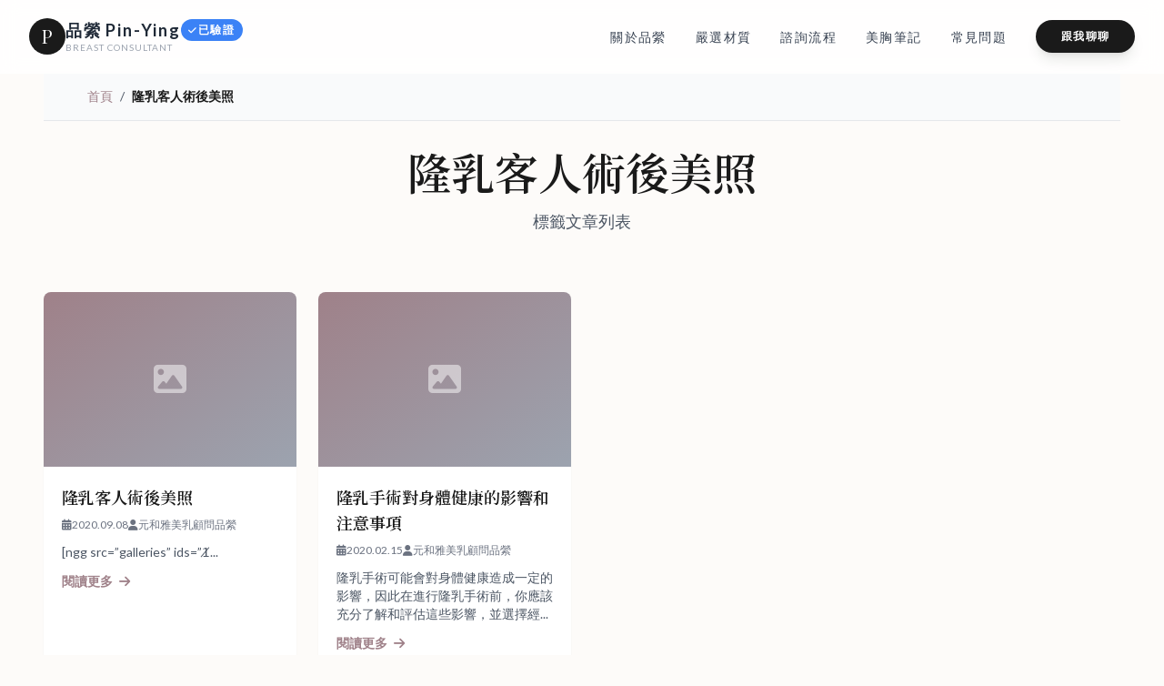

--- FILE ---
content_type: text/html; charset=UTF-8
request_url: https://ppyy.tw/archives/tag/%E9%9A%86%E4%B9%B3%E5%AE%A2%E4%BA%BA%E8%A1%93%E5%BE%8C%E7%BE%8E%E7%85%A7
body_size: 20017
content:
<html lang="zh-TW" prefix="og: https://ogp.me/ns#" class="scroll-smooth">
<head>
    <meta charset="UTF-8">
    <meta name="viewport" content="width=device-width, initial-scale=1.0">
    <title>隆乳客人術後美照 彙整 &mdash; 美乳顧問品縈｜元和雅整形外科診所</title>
    
    <script src="https://cdn.tailwindcss.com"></script>
    <script defer src="https://cdn.jsdelivr.net/npm/alpinejs@3.x.x/dist/cdn.min.js"></script>
    <link rel="stylesheet" href="https://cdnjs.cloudflare.com/ajax/libs/font-awesome/6.4.0/css/all.min.css">
    <link href="https://fonts.googleapis.com/css2?family=Playfair+Display:ital,wght@0,400;0,600;1,400&family=Lato:wght@300;400;700&family=Noto+Serif+TC:wght@400;600&display=swap" rel="stylesheet">

    <script>
        tailwind.config = {
            theme: {
                extend: {
                    colors: {
                        primary: '#9F8189', 
                        secondary: '#4A5568', 
                        dark: '#1a1a1a',      
                        light: '#F9F9F9'
                    },
                    fontFamily: {
                        serif: ['"Playfair Display"', '"Noto Serif TC"', 'serif'],
                        sans: ['"Lato"', '"Noto Sans TC"', 'sans-serif'],
                    }
                }
            }
        }
    </script>

    <style>
        .reveal { opacity: 0; transform: translateY(30px); transition: all 0.8s ease-out; }
        .reveal.active { opacity: 1; transform: translateY(0); }
        .hero-overlay { background: linear-gradient(90deg, rgba(255,255,255,0.95) 0%, rgba(255,255,255,0.85) 45%, rgba(255,255,255,0.2) 100%); }
        .img-zoom { transition: transform 0.6s ease; }
        .group:hover .img-zoom { transform: scale(1.05); }
        
        .faq-content { max-height: 0; overflow: hidden; transition: max-height 0.4s cubic-bezier(0.4, 0, 0.2, 1); opacity: 0; }
        .faq-open { max-height: 500px; opacity: 1; }
        
        .step-line::after {
            content: ''; position: absolute; top: 2rem; right: -50%; width: 100%; height: 1px; background: #e5e7eb; z-index: 0;
        }
        @media (max-width: 768px) { .step-line::after { display: none; } }
        body.admin-bar nav.fixed { top: 32px !important; }
        @media (max-width: 782px) { body.admin-bar nav.fixed { top: 46px !important; } }
        
        /* 文章內容手機版修正 */
        .single-content {
            overflow-x: hidden;
            word-wrap: break-word;
            overflow-wrap: break-word;
        }
        .single-content img {
            max-width: 100% !important;
            height: auto !important;
            width: 100% !important;
        }
        .single-content iframe {
            max-width: 100% !important;
            width: 100% !important;
        }
        .single-content table {
            max-width: 100% !important;
        }
    </style>
    
    <script>
        document.addEventListener('DOMContentLoaded', function() {
            const navLinks = document.querySelectorAll('a[href^="#"]');
            const homeUrl = 'https://ppyy.tw/';
            
            navLinks.forEach(link => {
                link.addEventListener('click', function(e) {
                    const href = this.getAttribute('href');
                    
                    if (href.startsWith('#')) {
                        e.preventDefault();
                        const anchorName = href.substring(1);
                        
                        if (window.location.pathname === '/' || window.location.pathname === '') {
                            scrollToAnchor(anchorName);
                        } else {
                            window.location.href = homeUrl + '#' + anchorName;
                        }
                    }
                });
            });
            
            if (window.location.hash) {
                const anchorName = window.location.hash.substring(1);
                setTimeout(() => {
                    scrollToAnchor(anchorName);
                }, 500);
            }
        });
        
        function scrollToAnchor(anchorName) {
            const element = document.getElementById(anchorName);
            if (element) {
                const navHeight = document.querySelector('nav.fixed')?.offsetHeight || 80;
                const elementPosition = element.getBoundingClientRect().top + window.scrollY - navHeight;
                window.scrollTo({
                    top: elementPosition,
                    behavior: 'smooth'
                });
            }
        }
    </script>

    <meta name="description" content="瀏覽 隆乳客人術後美照 標籤下的所有文章" />
<!-- Google tag (gtag.js) consent mode dataLayer added by Site Kit -->
<script type="text/javascript" id="google_gtagjs-js-consent-mode-data-layer">
/* <![CDATA[ */
window.dataLayer = window.dataLayer || [];function gtag(){dataLayer.push(arguments);}
gtag('consent', 'default', {"ad_personalization":"denied","ad_storage":"denied","ad_user_data":"denied","analytics_storage":"denied","functionality_storage":"denied","security_storage":"denied","personalization_storage":"denied","region":["AT","BE","BG","CH","CY","CZ","DE","DK","EE","ES","FI","FR","GB","GR","HR","HU","IE","IS","IT","LI","LT","LU","LV","MT","NL","NO","PL","PT","RO","SE","SI","SK"],"wait_for_update":500});
window._googlesitekitConsentCategoryMap = {"statistics":["analytics_storage"],"marketing":["ad_storage","ad_user_data","ad_personalization"],"functional":["functionality_storage","security_storage"],"preferences":["personalization_storage"]};
window._googlesitekitConsents = {"ad_personalization":"denied","ad_storage":"denied","ad_user_data":"denied","analytics_storage":"denied","functionality_storage":"denied","security_storage":"denied","personalization_storage":"denied","region":["AT","BE","BG","CH","CY","CZ","DE","DK","EE","ES","FI","FR","GB","GR","HR","HU","IE","IS","IT","LI","LT","LU","LV","MT","NL","NO","PL","PT","RO","SE","SI","SK"],"wait_for_update":500};
/* ]]> */
</script>
<!-- End Google tag (gtag.js) consent mode dataLayer added by Site Kit -->
<link rel="canonical" href="https://ppyy.tw/archives/tag/%e9%9a%86%e4%b9%b3%e5%ae%a2%e4%ba%ba%e8%a1%93%e5%be%8c%e7%be%8e%e7%85%a7">
<meta property="og:title" content="隆乳客人術後美照 彙整 &mdash; 美乳顧問品縈｜元和雅整形外科診所">
<meta property="og:type" content="website">
<meta property="og:url" content="https://ppyy.tw/archives/tag/%e9%9a%86%e4%b9%b3%e5%ae%a2%e4%ba%ba%e8%a1%93%e5%be%8c%e7%be%8e%e7%85%a7">
<meta property="og:locale" content="zh_TW">
<meta property="og:site_name" content="美乳顧問品縈｜元和雅整形外科診所">
<meta name="twitter:card" content="summary_large_image">

<!-- Search Engine Optimization by Rank Math - https://rankmath.com/ -->
<title>隆乳客人術後美照 彙整 &mdash; 美乳顧問品縈｜元和雅整形外科診所</title>
<meta name="robots" content="follow, index, max-snippet:-1, max-video-preview:-1, max-image-preview:large"/>
<link rel="canonical" href="https://ppyy.tw/archives/tag/%e9%9a%86%e4%b9%b3%e5%ae%a2%e4%ba%ba%e8%a1%93%e5%be%8c%e7%be%8e%e7%85%a7" />
<meta property="og:locale" content="zh_TW" />
<meta property="og:type" content="article" />
<meta property="og:title" content="隆乳客人術後美照 彙整 &mdash; 美乳顧問品縈｜元和雅整形外科診所" />
<meta property="og:url" content="https://ppyy.tw/archives/tag/%e9%9a%86%e4%b9%b3%e5%ae%a2%e4%ba%ba%e8%a1%93%e5%be%8c%e7%be%8e%e7%85%a7" />
<meta property="og:site_name" content="隆乳諮詢室：美乳顧問品縈" />
<meta property="article:publisher" content="https://www.facebook.com/only.taco" />
<meta name="twitter:card" content="summary_large_image" />
<meta name="twitter:title" content="隆乳客人術後美照 彙整 &mdash; 美乳顧問品縈｜元和雅整形外科診所" />
<meta name="twitter:label1" content="文章" />
<meta name="twitter:data1" content="2" />
<script type="application/ld+json" class="rank-math-schema">{"@context":"https://schema.org","@graph":[{"@type":"Person","@id":"https://ppyy.tw/#person","name":"\u54c1\u7e08","url":"https://ppyy.tw","sameAs":["https://www.facebook.com/only.taco"],"image":{"@type":"ImageObject","@id":"https://ppyy.tw/#logo","url":"https://ppyy.tw/wp-content/uploads/2017/05/logolife1.png","contentUrl":"https://ppyy.tw/wp-content/uploads/2017/05/logolife1.png","caption":"\u9686\u4e73\u8aee\u8a62\u5ba4\uff1a\u7f8e\u4e73\u9867\u554f\u54c1\u7e08","inLanguage":"zh-TW","width":"304","height":"191"}},{"@type":"WebSite","@id":"https://ppyy.tw/#website","url":"https://ppyy.tw","name":"\u9686\u4e73\u8aee\u8a62\u5ba4\uff1a\u7f8e\u4e73\u9867\u554f\u54c1\u7e08","publisher":{"@id":"https://ppyy.tw/#person"},"inLanguage":"zh-TW"},{"@type":"CollectionPage","@id":"https://ppyy.tw/archives/tag/%e9%9a%86%e4%b9%b3%e5%ae%a2%e4%ba%ba%e8%a1%93%e5%be%8c%e7%be%8e%e7%85%a7#webpage","url":"https://ppyy.tw/archives/tag/%e9%9a%86%e4%b9%b3%e5%ae%a2%e4%ba%ba%e8%a1%93%e5%be%8c%e7%be%8e%e7%85%a7","name":"\u9686\u4e73\u5ba2\u4eba\u8853\u5f8c\u7f8e\u7167 \u5f59\u6574 &mdash; \u7f8e\u4e73\u9867\u554f\u54c1\u7e08\uff5c\u5143\u548c\u96c5\u6574\u5f62\u5916\u79d1\u8a3a\u6240","isPartOf":{"@id":"https://ppyy.tw/#website"},"inLanguage":"zh-TW"}]}</script>
<!-- /Rank Math WordPress SEO plugin -->

<link rel='dns-prefetch' href='//www.googletagmanager.com' />
<link rel='dns-prefetch' href='//cdnjs.cloudflare.com' />
<link rel='dns-prefetch' href='//fonts.googleapis.com' />
<link rel="alternate" type="application/rss+xml" title="訂閱《美乳顧問品縈｜元和雅整形外科診所》&raquo; 標籤〈隆乳客人術後美照〉的資訊提供" href="https://ppyy.tw/archives/tag/%e9%9a%86%e4%b9%b3%e5%ae%a2%e4%ba%ba%e8%a1%93%e5%be%8c%e7%be%8e%e7%85%a7/feed" />
<style id='wp-img-auto-sizes-contain-inline-css' type='text/css'>
img:is([sizes=auto i],[sizes^="auto," i]){contain-intrinsic-size:3000px 1500px}
/*# sourceURL=wp-img-auto-sizes-contain-inline-css */
</style>
<style id='wp-emoji-styles-inline-css' type='text/css'>

	img.wp-smiley, img.emoji {
		display: inline !important;
		border: none !important;
		box-shadow: none !important;
		height: 1em !important;
		width: 1em !important;
		margin: 0 0.07em !important;
		vertical-align: -0.1em !important;
		background: none !important;
		padding: 0 !important;
	}
/*# sourceURL=wp-emoji-styles-inline-css */
</style>
<style id='wp-block-library-inline-css' type='text/css'>
:root{--wp-block-synced-color:#7a00df;--wp-block-synced-color--rgb:122,0,223;--wp-bound-block-color:var(--wp-block-synced-color);--wp-editor-canvas-background:#ddd;--wp-admin-theme-color:#007cba;--wp-admin-theme-color--rgb:0,124,186;--wp-admin-theme-color-darker-10:#006ba1;--wp-admin-theme-color-darker-10--rgb:0,107,160.5;--wp-admin-theme-color-darker-20:#005a87;--wp-admin-theme-color-darker-20--rgb:0,90,135;--wp-admin-border-width-focus:2px}@media (min-resolution:192dpi){:root{--wp-admin-border-width-focus:1.5px}}.wp-element-button{cursor:pointer}:root .has-very-light-gray-background-color{background-color:#eee}:root .has-very-dark-gray-background-color{background-color:#313131}:root .has-very-light-gray-color{color:#eee}:root .has-very-dark-gray-color{color:#313131}:root .has-vivid-green-cyan-to-vivid-cyan-blue-gradient-background{background:linear-gradient(135deg,#00d084,#0693e3)}:root .has-purple-crush-gradient-background{background:linear-gradient(135deg,#34e2e4,#4721fb 50%,#ab1dfe)}:root .has-hazy-dawn-gradient-background{background:linear-gradient(135deg,#faaca8,#dad0ec)}:root .has-subdued-olive-gradient-background{background:linear-gradient(135deg,#fafae1,#67a671)}:root .has-atomic-cream-gradient-background{background:linear-gradient(135deg,#fdd79a,#004a59)}:root .has-nightshade-gradient-background{background:linear-gradient(135deg,#330968,#31cdcf)}:root .has-midnight-gradient-background{background:linear-gradient(135deg,#020381,#2874fc)}:root{--wp--preset--font-size--normal:16px;--wp--preset--font-size--huge:42px}.has-regular-font-size{font-size:1em}.has-larger-font-size{font-size:2.625em}.has-normal-font-size{font-size:var(--wp--preset--font-size--normal)}.has-huge-font-size{font-size:var(--wp--preset--font-size--huge)}.has-text-align-center{text-align:center}.has-text-align-left{text-align:left}.has-text-align-right{text-align:right}.has-fit-text{white-space:nowrap!important}#end-resizable-editor-section{display:none}.aligncenter{clear:both}.items-justified-left{justify-content:flex-start}.items-justified-center{justify-content:center}.items-justified-right{justify-content:flex-end}.items-justified-space-between{justify-content:space-between}.screen-reader-text{border:0;clip-path:inset(50%);height:1px;margin:-1px;overflow:hidden;padding:0;position:absolute;width:1px;word-wrap:normal!important}.screen-reader-text:focus{background-color:#ddd;clip-path:none;color:#444;display:block;font-size:1em;height:auto;left:5px;line-height:normal;padding:15px 23px 14px;text-decoration:none;top:5px;width:auto;z-index:100000}html :where(.has-border-color){border-style:solid}html :where([style*=border-top-color]){border-top-style:solid}html :where([style*=border-right-color]){border-right-style:solid}html :where([style*=border-bottom-color]){border-bottom-style:solid}html :where([style*=border-left-color]){border-left-style:solid}html :where([style*=border-width]){border-style:solid}html :where([style*=border-top-width]){border-top-style:solid}html :where([style*=border-right-width]){border-right-style:solid}html :where([style*=border-bottom-width]){border-bottom-style:solid}html :where([style*=border-left-width]){border-left-style:solid}html :where(img[class*=wp-image-]){height:auto;max-width:100%}:where(figure){margin:0 0 1em}html :where(.is-position-sticky){--wp-admin--admin-bar--position-offset:var(--wp-admin--admin-bar--height,0px)}@media screen and (max-width:600px){html :where(.is-position-sticky){--wp-admin--admin-bar--position-offset:0px}}

/*# sourceURL=wp-block-library-inline-css */
</style><style id='global-styles-inline-css' type='text/css'>
:root{--wp--preset--aspect-ratio--square: 1;--wp--preset--aspect-ratio--4-3: 4/3;--wp--preset--aspect-ratio--3-4: 3/4;--wp--preset--aspect-ratio--3-2: 3/2;--wp--preset--aspect-ratio--2-3: 2/3;--wp--preset--aspect-ratio--16-9: 16/9;--wp--preset--aspect-ratio--9-16: 9/16;--wp--preset--color--black: #000000;--wp--preset--color--cyan-bluish-gray: #abb8c3;--wp--preset--color--white: #ffffff;--wp--preset--color--pale-pink: #f78da7;--wp--preset--color--vivid-red: #cf2e2e;--wp--preset--color--luminous-vivid-orange: #ff6900;--wp--preset--color--luminous-vivid-amber: #fcb900;--wp--preset--color--light-green-cyan: #7bdcb5;--wp--preset--color--vivid-green-cyan: #00d084;--wp--preset--color--pale-cyan-blue: #8ed1fc;--wp--preset--color--vivid-cyan-blue: #0693e3;--wp--preset--color--vivid-purple: #9b51e0;--wp--preset--gradient--vivid-cyan-blue-to-vivid-purple: linear-gradient(135deg,rgb(6,147,227) 0%,rgb(155,81,224) 100%);--wp--preset--gradient--light-green-cyan-to-vivid-green-cyan: linear-gradient(135deg,rgb(122,220,180) 0%,rgb(0,208,130) 100%);--wp--preset--gradient--luminous-vivid-amber-to-luminous-vivid-orange: linear-gradient(135deg,rgb(252,185,0) 0%,rgb(255,105,0) 100%);--wp--preset--gradient--luminous-vivid-orange-to-vivid-red: linear-gradient(135deg,rgb(255,105,0) 0%,rgb(207,46,46) 100%);--wp--preset--gradient--very-light-gray-to-cyan-bluish-gray: linear-gradient(135deg,rgb(238,238,238) 0%,rgb(169,184,195) 100%);--wp--preset--gradient--cool-to-warm-spectrum: linear-gradient(135deg,rgb(74,234,220) 0%,rgb(151,120,209) 20%,rgb(207,42,186) 40%,rgb(238,44,130) 60%,rgb(251,105,98) 80%,rgb(254,248,76) 100%);--wp--preset--gradient--blush-light-purple: linear-gradient(135deg,rgb(255,206,236) 0%,rgb(152,150,240) 100%);--wp--preset--gradient--blush-bordeaux: linear-gradient(135deg,rgb(254,205,165) 0%,rgb(254,45,45) 50%,rgb(107,0,62) 100%);--wp--preset--gradient--luminous-dusk: linear-gradient(135deg,rgb(255,203,112) 0%,rgb(199,81,192) 50%,rgb(65,88,208) 100%);--wp--preset--gradient--pale-ocean: linear-gradient(135deg,rgb(255,245,203) 0%,rgb(182,227,212) 50%,rgb(51,167,181) 100%);--wp--preset--gradient--electric-grass: linear-gradient(135deg,rgb(202,248,128) 0%,rgb(113,206,126) 100%);--wp--preset--gradient--midnight: linear-gradient(135deg,rgb(2,3,129) 0%,rgb(40,116,252) 100%);--wp--preset--font-size--small: 13px;--wp--preset--font-size--medium: 20px;--wp--preset--font-size--large: 36px;--wp--preset--font-size--x-large: 42px;--wp--preset--spacing--20: 0.44rem;--wp--preset--spacing--30: 0.67rem;--wp--preset--spacing--40: 1rem;--wp--preset--spacing--50: 1.5rem;--wp--preset--spacing--60: 2.25rem;--wp--preset--spacing--70: 3.38rem;--wp--preset--spacing--80: 5.06rem;--wp--preset--shadow--natural: 6px 6px 9px rgba(0, 0, 0, 0.2);--wp--preset--shadow--deep: 12px 12px 50px rgba(0, 0, 0, 0.4);--wp--preset--shadow--sharp: 6px 6px 0px rgba(0, 0, 0, 0.2);--wp--preset--shadow--outlined: 6px 6px 0px -3px rgb(255, 255, 255), 6px 6px rgb(0, 0, 0);--wp--preset--shadow--crisp: 6px 6px 0px rgb(0, 0, 0);}:where(.is-layout-flex){gap: 0.5em;}:where(.is-layout-grid){gap: 0.5em;}body .is-layout-flex{display: flex;}.is-layout-flex{flex-wrap: wrap;align-items: center;}.is-layout-flex > :is(*, div){margin: 0;}body .is-layout-grid{display: grid;}.is-layout-grid > :is(*, div){margin: 0;}:where(.wp-block-columns.is-layout-flex){gap: 2em;}:where(.wp-block-columns.is-layout-grid){gap: 2em;}:where(.wp-block-post-template.is-layout-flex){gap: 1.25em;}:where(.wp-block-post-template.is-layout-grid){gap: 1.25em;}.has-black-color{color: var(--wp--preset--color--black) !important;}.has-cyan-bluish-gray-color{color: var(--wp--preset--color--cyan-bluish-gray) !important;}.has-white-color{color: var(--wp--preset--color--white) !important;}.has-pale-pink-color{color: var(--wp--preset--color--pale-pink) !important;}.has-vivid-red-color{color: var(--wp--preset--color--vivid-red) !important;}.has-luminous-vivid-orange-color{color: var(--wp--preset--color--luminous-vivid-orange) !important;}.has-luminous-vivid-amber-color{color: var(--wp--preset--color--luminous-vivid-amber) !important;}.has-light-green-cyan-color{color: var(--wp--preset--color--light-green-cyan) !important;}.has-vivid-green-cyan-color{color: var(--wp--preset--color--vivid-green-cyan) !important;}.has-pale-cyan-blue-color{color: var(--wp--preset--color--pale-cyan-blue) !important;}.has-vivid-cyan-blue-color{color: var(--wp--preset--color--vivid-cyan-blue) !important;}.has-vivid-purple-color{color: var(--wp--preset--color--vivid-purple) !important;}.has-black-background-color{background-color: var(--wp--preset--color--black) !important;}.has-cyan-bluish-gray-background-color{background-color: var(--wp--preset--color--cyan-bluish-gray) !important;}.has-white-background-color{background-color: var(--wp--preset--color--white) !important;}.has-pale-pink-background-color{background-color: var(--wp--preset--color--pale-pink) !important;}.has-vivid-red-background-color{background-color: var(--wp--preset--color--vivid-red) !important;}.has-luminous-vivid-orange-background-color{background-color: var(--wp--preset--color--luminous-vivid-orange) !important;}.has-luminous-vivid-amber-background-color{background-color: var(--wp--preset--color--luminous-vivid-amber) !important;}.has-light-green-cyan-background-color{background-color: var(--wp--preset--color--light-green-cyan) !important;}.has-vivid-green-cyan-background-color{background-color: var(--wp--preset--color--vivid-green-cyan) !important;}.has-pale-cyan-blue-background-color{background-color: var(--wp--preset--color--pale-cyan-blue) !important;}.has-vivid-cyan-blue-background-color{background-color: var(--wp--preset--color--vivid-cyan-blue) !important;}.has-vivid-purple-background-color{background-color: var(--wp--preset--color--vivid-purple) !important;}.has-black-border-color{border-color: var(--wp--preset--color--black) !important;}.has-cyan-bluish-gray-border-color{border-color: var(--wp--preset--color--cyan-bluish-gray) !important;}.has-white-border-color{border-color: var(--wp--preset--color--white) !important;}.has-pale-pink-border-color{border-color: var(--wp--preset--color--pale-pink) !important;}.has-vivid-red-border-color{border-color: var(--wp--preset--color--vivid-red) !important;}.has-luminous-vivid-orange-border-color{border-color: var(--wp--preset--color--luminous-vivid-orange) !important;}.has-luminous-vivid-amber-border-color{border-color: var(--wp--preset--color--luminous-vivid-amber) !important;}.has-light-green-cyan-border-color{border-color: var(--wp--preset--color--light-green-cyan) !important;}.has-vivid-green-cyan-border-color{border-color: var(--wp--preset--color--vivid-green-cyan) !important;}.has-pale-cyan-blue-border-color{border-color: var(--wp--preset--color--pale-cyan-blue) !important;}.has-vivid-cyan-blue-border-color{border-color: var(--wp--preset--color--vivid-cyan-blue) !important;}.has-vivid-purple-border-color{border-color: var(--wp--preset--color--vivid-purple) !important;}.has-vivid-cyan-blue-to-vivid-purple-gradient-background{background: var(--wp--preset--gradient--vivid-cyan-blue-to-vivid-purple) !important;}.has-light-green-cyan-to-vivid-green-cyan-gradient-background{background: var(--wp--preset--gradient--light-green-cyan-to-vivid-green-cyan) !important;}.has-luminous-vivid-amber-to-luminous-vivid-orange-gradient-background{background: var(--wp--preset--gradient--luminous-vivid-amber-to-luminous-vivid-orange) !important;}.has-luminous-vivid-orange-to-vivid-red-gradient-background{background: var(--wp--preset--gradient--luminous-vivid-orange-to-vivid-red) !important;}.has-very-light-gray-to-cyan-bluish-gray-gradient-background{background: var(--wp--preset--gradient--very-light-gray-to-cyan-bluish-gray) !important;}.has-cool-to-warm-spectrum-gradient-background{background: var(--wp--preset--gradient--cool-to-warm-spectrum) !important;}.has-blush-light-purple-gradient-background{background: var(--wp--preset--gradient--blush-light-purple) !important;}.has-blush-bordeaux-gradient-background{background: var(--wp--preset--gradient--blush-bordeaux) !important;}.has-luminous-dusk-gradient-background{background: var(--wp--preset--gradient--luminous-dusk) !important;}.has-pale-ocean-gradient-background{background: var(--wp--preset--gradient--pale-ocean) !important;}.has-electric-grass-gradient-background{background: var(--wp--preset--gradient--electric-grass) !important;}.has-midnight-gradient-background{background: var(--wp--preset--gradient--midnight) !important;}.has-small-font-size{font-size: var(--wp--preset--font-size--small) !important;}.has-medium-font-size{font-size: var(--wp--preset--font-size--medium) !important;}.has-large-font-size{font-size: var(--wp--preset--font-size--large) !important;}.has-x-large-font-size{font-size: var(--wp--preset--font-size--x-large) !important;}
/*# sourceURL=global-styles-inline-css */
</style>

<style id='classic-theme-styles-inline-css' type='text/css'>
/*! This file is auto-generated */
.wp-block-button__link{color:#fff;background-color:#32373c;border-radius:9999px;box-shadow:none;text-decoration:none;padding:calc(.667em + 2px) calc(1.333em + 2px);font-size:1.125em}.wp-block-file__button{background:#32373c;color:#fff;text-decoration:none}
/*# sourceURL=/wp-includes/css/classic-themes.min.css */
</style>
<link rel='stylesheet' id='tinymce-smiley-button-css' href='https://ppyy.tw/wp-content/plugins/tinymce-smiley-button/plugin.css?ver=9568a05690a56e3c3792266daee938d2' type='text/css' media='all' />
<link rel='stylesheet' id='font-awesome-css' href='https://cdnjs.cloudflare.com/ajax/libs/font-awesome/6.4.0/css/all.min.css?ver=9568a05690a56e3c3792266daee938d2' type='text/css' media='all' />
<link rel='stylesheet' id='google-fonts-css' href='https://fonts.googleapis.com/css2?family=Noto+Serif+TC%3Awght%40400%3B600&#038;display=swap&#038;ver=6.9' type='text/css' media='all' />
<link rel='stylesheet' id='pinying-theme-style-css' href='https://ppyy.tw/wp-content/themes/pinying-theme-wp/assets/css/style.css?ver=1.0.0' type='text/css' media='all' />
<link rel='stylesheet' id='pinying-footer-enhanced-css' href='https://ppyy.tw/wp-content/themes/pinying-theme-wp/assets/css/footer-enhanced.css?ver=1.0.1' type='text/css' media='all' />
<link rel='stylesheet' id='__EPYT__style-css' href='https://ppyy.tw/wp-content/plugins/youtube-embed-plus/styles/ytprefs.min.css?ver=14.2.4' type='text/css' media='all' />
<style id='__EPYT__style-inline-css' type='text/css'>

                .epyt-gallery-thumb {
                        width: 33.333%;
                }
                
/*# sourceURL=__EPYT__style-inline-css */
</style>

<!-- Google tag (gtag.js) snippet added by Site Kit -->
<!-- Google Analytics snippet added by Site Kit -->
<script type="text/javascript" src="https://www.googletagmanager.com/gtag/js?id=G-NVP9QEZGWV" id="google_gtagjs-js" async></script>
<script type="text/javascript" id="google_gtagjs-js-after">
/* <![CDATA[ */
window.dataLayer = window.dataLayer || [];function gtag(){dataLayer.push(arguments);}
gtag("set","linker",{"domains":["ppyy.tw"]});
gtag("js", new Date());
gtag("set", "developer_id.dZTNiMT", true);
gtag("config", "G-NVP9QEZGWV");
//# sourceURL=google_gtagjs-js-after
/* ]]> */
</script>
<script type="text/javascript" src="https://ppyy.tw/wp-includes/js/jquery/jquery.min.js?ver=3.7.1" id="jquery-core-js"></script>
<script type="text/javascript" src="https://ppyy.tw/wp-includes/js/jquery/jquery-migrate.min.js?ver=3.4.1" id="jquery-migrate-js"></script>
<script type="text/javascript" id="__ytprefs__-js-extra">
/* <![CDATA[ */
var _EPYT_ = {"ajaxurl":"https://ppyy.tw/wp-admin/admin-ajax.php","security":"f72b721db7","gallery_scrolloffset":"20","eppathtoscripts":"https://ppyy.tw/wp-content/plugins/youtube-embed-plus/scripts/","eppath":"https://ppyy.tw/wp-content/plugins/youtube-embed-plus/","epresponsiveselector":"[\"iframe.__youtube_prefs__\",\"iframe[src*='youtube.com']\",\"iframe[src*='youtube-nocookie.com']\",\"iframe[data-ep-src*='youtube.com']\",\"iframe[data-ep-src*='youtube-nocookie.com']\",\"iframe[data-ep-gallerysrc*='youtube.com']\"]","epdovol":"1","version":"14.2.4","evselector":"iframe.__youtube_prefs__[src], iframe[src*=\"youtube.com/embed/\"], iframe[src*=\"youtube-nocookie.com/embed/\"]","ajax_compat":"","maxres_facade":"eager","ytapi_load":"light","pause_others":"","stopMobileBuffer":"1","facade_mode":"","not_live_on_channel":""};
//# sourceURL=__ytprefs__-js-extra
/* ]]> */
</script>
<script type="text/javascript" src="https://ppyy.tw/wp-content/plugins/youtube-embed-plus/scripts/ytprefs.min.js?ver=14.2.4" id="__ytprefs__-js"></script>
<link rel="https://api.w.org/" href="https://ppyy.tw/wp-json/" /><link rel="alternate" title="JSON" type="application/json" href="https://ppyy.tw/wp-json/wp/v2/tags/325" /><link rel="EditURI" type="application/rsd+xml" title="RSD" href="https://ppyy.tw/xmlrpc.php?rsd" />
<meta name="generator" content="Site Kit by Google 1.171.0" /><style>
        .breadcrumb-nav {
            background-color: #f9fafb;
            border-bottom: 1px solid #e5e7eb;
            padding: 1rem 0;
        }
    </style><script type="application/ld+json">{"@context":"https:\/\/schema.org","@type":"BreadcrumbList","itemListElement":[{"@type":"ListItem","position":1,"name":"\u9996\u9801","item":"https:\/\/ppyy.tw"}]}</script>
<script type="application/ld+json">{"@context":"https:\/\/schema.org","@type":"Organization","name":"\u5143\u548c\u96c5\u7f8e\u4e73\u9867\u554f\/\u54c1\u7e08","url":"https:\/\/ppyy.tw","description":"\u5c08\u696d\u9686\u4e73\u624b\u8853\u8aee\u8a62\u8207\u6574\u5f62\u5916\u79d1\u670d\u52d9","image":"https:\/\/ppyy.tw\/wp-content\/uploads\/2026\/01\/9054C4D2-8577-4707-BED7-3A4FD55DBC7F.jpg","address":{"@type":"PostalAddress","streetAddress":"\u53f0\u5357\u5e02\u5357\u5340\u5065\u5eb7\u8def\u4e8c\u6bb5123\u865f","addressLocality":"\u53f0\u5357\u5e02","postalCode":"70000","addressCountry":"TW"},"telephone":"+886-923-368-668","sameAs":["https:\/\/www.instagram.com\/ppyyppyy__\/"]}</script>
<link rel="icon" href="https://ppyy.tw/wp-content/uploads/2020/11/cropped-kisspng-computer-icons-share-icon-download-5af9c3f95b2035.2047864915263180733733-2-32x32.png" sizes="32x32" />
<link rel="icon" href="https://ppyy.tw/wp-content/uploads/2020/11/cropped-kisspng-computer-icons-share-icon-download-5af9c3f95b2035.2047864915263180733733-2-192x192.png" sizes="192x192" />
<link rel="apple-touch-icon" href="https://ppyy.tw/wp-content/uploads/2020/11/cropped-kisspng-computer-icons-share-icon-download-5af9c3f95b2035.2047864915263180733733-2-180x180.png" />
<meta name="msapplication-TileImage" content="https://ppyy.tw/wp-content/uploads/2020/11/cropped-kisspng-computer-icons-share-icon-download-5af9c3f95b2035.2047864915263180733733-2-270x270.png" />
</head>
<body data-rsssl=1 class="text-gray-700 antialiased bg-[#FDFBF9]" 
      x-data="{ mobileMenuOpen: false, modalOpen: false, scrollTrigger() {
          const reveals = document.querySelectorAll('.reveal');
          reveals.forEach(reveal => {
              if (reveal.getBoundingClientRect().top < window.innerHeight - 100) reveal.classList.add('active');
          });
      }}" 
      @scroll.window="scrollTrigger()"
      x-init="setTimeout(() => scrollTrigger(), 100)">
    
    <!-- 導覽列 -->
    <nav class="fixed top-0 w-full z-50 bg-white/80 backdrop-blur-md border-b border-white/20 transition-all duration-300">
        <div class="max-w-7xl mx-auto px-4 sm:px-6 lg:px-8">
            <div class="flex justify-between items-center h-20">
                <a href="https://ppyy.tw/" class="flex items-center gap-3 group">
                    <div class="w-10 h-10 bg-dark text-white flex items-center justify-center rounded-full font-serif text-xl group-hover:bg-primary transition duration-300">
                        P                    </div>
                    <div>
                        <span class="font-bold text-lg tracking-[0.1em] text-gray-800 block leading-tight flex items-center gap-2">
                            品縈 Pin-Ying                            <span class="inline-flex items-center gap-1 bg-blue-500 text-white px-2 py-1 rounded-full text-xs font-semibold">
                                <i class="fas fa-check text-[10px]"></i>
                                <span>已驗證</span>
                            </span>
                        </span>
                        <span class="text-[10px] text-gray-400 tracking-widest uppercase block">
                            Breast Consultant                        </span>
                    </div>
                </a>
                
                <!-- 桌面版選單 -->
                <div class="hidden md:flex space-x-8 items-center">
                    <ul id="menu-pin-ying-%e4%b8%bb%e9%81%b8%e5%96%ae" class="flex space-x-8 items-center"><li id="menu-item-3020" class="menu-item menu-item-type-custom menu-item-object-custom menu-item-3020"><a href="#about"><span class="hover:text-primary transition font-medium text-sm tracking-widest uppercase">關於品縈</span></a></li>
<li id="menu-item-3021" class="menu-item menu-item-type-custom menu-item-object-custom menu-item-3021"><a href="#materials"><span class="hover:text-primary transition font-medium text-sm tracking-widest uppercase">嚴選材質</span></a></li>
<li id="menu-item-3023" class="menu-item menu-item-type-custom menu-item-object-custom menu-item-3023"><a href="#process"><span class="hover:text-primary transition font-medium text-sm tracking-widest uppercase">諮詢流程</span></a></li>
<li id="menu-item-3022" class="menu-item menu-item-type-custom menu-item-object-custom menu-item-3022"><a href="https://ppyy.tw/blog"><span class="hover:text-primary transition font-medium text-sm tracking-widest uppercase">美胸筆記</span></a></li>
<li id="menu-item-3024" class="menu-item menu-item-type-custom menu-item-object-custom menu-item-3024"><a href="#faq"><span class="hover:text-primary transition font-medium text-sm tracking-widest uppercase">常見問題</span></a></li>
</ul>                    <button id="open-reservation-btn-header" class="bg-dark text-white px-7 py-2.5 rounded-full text-xs font-bold tracking-widest hover:bg-primary transition shadow-lg transform hover:-translate-y-0.5">
                        跟我聊聊
                    </button>
                </div>
                
                <!-- 手機版漢堡菜單 -->
                <div class="md:hidden">
                    <button @click="mobileMenuOpen = !mobileMenuOpen" class="text-gray-800 text-2xl p-2">
                        <i class="fas fa-bars"></i>
                    </button>
                </div>
            </div>
        </div>
        
        <!-- 手機版選單 -->
        <div x-show="mobileMenuOpen" class="md:hidden bg-white border-t absolute w-full left-0 shadow-xl" style="display: none;">
            <div class="p-6 space-y-4 flex flex-col items-center">
                <ul id="menu-pin-ying-%e4%b8%bb%e9%81%b8%e5%96%ae-1" class="w-full space-y-4 flex flex-col items-center"><li class="menu-item menu-item-type-custom menu-item-object-custom menu-item-3020"><a href="#about"><span @click="mobileMenuOpen=false" class="text-gray-600 font-bold tracking-widest">關於品縈</span></a></li>
<li class="menu-item menu-item-type-custom menu-item-object-custom menu-item-3021"><a href="#materials"><span @click="mobileMenuOpen=false" class="text-gray-600 font-bold tracking-widest">嚴選材質</span></a></li>
<li class="menu-item menu-item-type-custom menu-item-object-custom menu-item-3023"><a href="#process"><span @click="mobileMenuOpen=false" class="text-gray-600 font-bold tracking-widest">諮詢流程</span></a></li>
<li class="menu-item menu-item-type-custom menu-item-object-custom menu-item-3022"><a href="https://ppyy.tw/blog"><span @click="mobileMenuOpen=false" class="text-gray-600 font-bold tracking-widest">美胸筆記</span></a></li>
<li class="menu-item menu-item-type-custom menu-item-object-custom menu-item-3024"><a href="#faq"><span @click="mobileMenuOpen=false" class="text-gray-600 font-bold tracking-widest">常見問題</span></a></li>
</ul>                <button id="open-reservation-btn-mobile" class="w-full bg-primary text-white py-3 rounded-lg text-center font-bold shadow-md mt-2">跟我聊聊</button>
            </div>
        </div>
    </nav>
</body>
</html>

<div class="container py-20">
    <nav class="breadcrumb-nav mb-8 text-sm text-gray-600"><div class="container"><a href="https://ppyy.tw/" class="text-primary hover:text-opacity-80 transition">首頁</a><span class="mx-2">/</span><span class="text-dark font-semibold">隆乳客人術後美照</span></div></nav>    <!-- 頁面標題 -->
    <div class="text-center mb-16">
        <h1 class="text-5xl font-serif font-bold text-dark mb-4">隆乳客人術後美照</h1>
        <p class="text-gray-600 text-lg">
            標籤文章列表        </p>
    </div>

    <!-- 文章網格 -->
    <div class="grid grid-cols-1 md:grid-cols-2 lg:grid-cols-4 gap-6 mb-12">
                        <article class="bg-white rounded-lg overflow-hidden shadow-sm hover:shadow-lg transition duration-300 flex flex-col">
                    <!-- 特色圖片 -->
                    <div class="relative overflow-hidden bg-gray-200 h-48 md:h-48 lg:h-48">
                                                    <div class="w-full h-full bg-gradient-to-br from-primary to-gray-400 flex items-center justify-center">
                                <i class="fas fa-image text-white text-4xl opacity-50"></i>
                            </div>
                                            </div>

                    <!-- 文章內容 -->
                    <div class="p-5 flex flex-col flex-grow">
                        <!-- 標題 -->
                        <h3 class="text-lg font-bold text-dark mb-2 line-clamp-2">
                            <a href="https://ppyy.tw/archives/621" class="hover:text-primary transition">
                                隆乳客人術後美照                            </a>
                        </h3>

                        <!-- 日期和作者 -->
                        <div class="flex items-center gap-4 text-xs text-gray-500 mb-3">
                            <span class="flex items-center gap-1">
                                <i class="fas fa-calendar-alt"></i>
                                2020.09.08                            </span>
                            <span class="flex items-center gap-1">
                                <i class="fas fa-user"></i>
                                元和雅美乳顧問品縈                            </span>
                        </div>

                        <!-- 摘要 -->
                        <p class="text-gray-600 text-sm line-clamp-5 mb-3">
                            [ngg src=&#8221;galleries&#8221; ids=&#8221;1&#824...                        </p>

                        <!-- 閱讀更多按鈕 -->
                        <a href="https://ppyy.tw/archives/621" class="inline-block text-primary font-bold text-sm hover:text-opacity-80 transition">
                            閱讀更多 <i class="fas fa-arrow-right ml-1"></i>
                        </a>
                    </div>

                    <!-- 分類標籤 (下方) -->
                                            <div class="px-5 pb-5 flex flex-wrap gap-2 pt-3 border-t border-gray-200">
                                                            <a href="https://ppyy.tw/archives/category/%e5%ae%a2%e4%ba%ba%e8%a1%93%e5%be%8c%e7%be%8e%e7%85%a7" class="inline-block bg-primary/10 text-primary text-xs font-semibold px-2 py-1 rounded hover:bg-primary hover:text-white transition">
                                    客人術後美照                                </a>
                                                    </div>
                                    </article>
                                <article class="bg-white rounded-lg overflow-hidden shadow-sm hover:shadow-lg transition duration-300 flex flex-col">
                    <!-- 特色圖片 -->
                    <div class="relative overflow-hidden bg-gray-200 h-48 md:h-48 lg:h-48">
                                                    <div class="w-full h-full bg-gradient-to-br from-primary to-gray-400 flex items-center justify-center">
                                <i class="fas fa-image text-white text-4xl opacity-50"></i>
                            </div>
                                            </div>

                    <!-- 文章內容 -->
                    <div class="p-5 flex flex-col flex-grow">
                        <!-- 標題 -->
                        <h3 class="text-lg font-bold text-dark mb-2 line-clamp-2">
                            <a href="https://ppyy.tw/archives/1693" class="hover:text-primary transition">
                                隆乳手術對身體健康的影響和注意事項                            </a>
                        </h3>

                        <!-- 日期和作者 -->
                        <div class="flex items-center gap-4 text-xs text-gray-500 mb-3">
                            <span class="flex items-center gap-1">
                                <i class="fas fa-calendar-alt"></i>
                                2020.02.15                            </span>
                            <span class="flex items-center gap-1">
                                <i class="fas fa-user"></i>
                                元和雅美乳顧問品縈                            </span>
                        </div>

                        <!-- 摘要 -->
                        <p class="text-gray-600 text-sm line-clamp-5 mb-3">
                            隆乳手術可能會對身體健康造成一定的影響，因此在進行隆乳手術前，你應該充分了解和評估這些影響，並選擇經...                        </p>

                        <!-- 閱讀更多按鈕 -->
                        <a href="https://ppyy.tw/archives/1693" class="inline-block text-primary font-bold text-sm hover:text-opacity-80 transition">
                            閱讀更多 <i class="fas fa-arrow-right ml-1"></i>
                        </a>
                    </div>

                    <!-- 分類標籤 (下方) -->
                                            <div class="px-5 pb-5 flex flex-wrap gap-2 pt-3 border-t border-gray-200">
                                                            <a href="https://ppyy.tw/archives/category/%e9%9a%86%e4%b9%b3%e6%89%8b%e8%a1%93" class="inline-block bg-primary/10 text-primary text-xs font-semibold px-2 py-1 rounded hover:bg-primary hover:text-white transition">
                                    隆乳手術                                </a>
                                                    </div>
                                    </article>
                    </div>

    <!-- 分頁 -->
    
    <!-- 返回部落格 -->
    <div class="text-center mt-12">
        <a href="https://ppyy.tw/%e9%9a%86%e4%b9%b3%e6%89%8b%e8%a1%93%e5%b0%8d%e8%ba%ab%e9%ab%94%e5%81%a5%e5%ba%b7%e7%9a%84%e5%bd%b1%e9%9f%bf%e5%92%8c%e6%b3%a8%e6%84%8f%e4%ba%8b%e9%a0%85" class="inline-block px-6 py-3 bg-gray-200 text-gray-700 rounded-lg font-bold hover:bg-gray-300 transition">
            <i class="fas fa-arrow-left mr-2"></i>返回部落格
        </a>
    </div>
</div>

    <!-- 預約表單模態框 -->
    <div id="reservation-modal" class="modal">
        <div class="modal-content">
            <button class="modal-close">&times;</button>
            
            <h3 class="modal-title">跟我聊聊</h3>
            <p class="modal-subtitle">填寫以下資訊，我們會盡快與您聯繫</p>
            <form id="reservation-form">
                <div class="form-group">
                    <label for="form-name">怎麼稱呼您？ <span style="color: #EF4444;">*</span></label>
                    <input type="text" id="form-name" name="name" placeholder="請輸入您的名字" required>
                </div>
                <div class="form-group">
                    <label for="form-phone">聯絡電話 <span style="color: #EF4444;">*</span></label>
                    <input type="tel" id="form-phone" name="phone" placeholder="例：09xxxxxxxx" required>
                </div>
                <div class="form-group">
                    <label for="form-line">Line ID <span style="color: #EF4444;">*</span></label>
                    <input type="text" id="form-line" name="line_id" placeholder="例：@lineid" required>
                </div>
                <div class="form-group">
                    <label for="form-service">想了解的項目 <span style="color: #EF4444;">*</span></label>
                    <select id="form-service" name="service" required>
                        <option value="">請選擇了解項目...</option>
                        <option value="motiva">魔滴 Motiva</option><option value="mentor">女王波 Mentor</option><option value="pearl">珍珠波 / 盤波</option><option value="revision">二次隱乳</option><option value="postpartum">產後豐胸</option><option value="other">其他</option>                    </select>
                </div>
                <div class="form-group">
                    <label for="form-message">其他說明（選填）</label>
                    <textarea id="form-message" name="message" placeholder="告訴我更多關於您的需求..."></textarea>
                </div>
                <button type="submit" class="btn-submit">送出</button>
                <p class="form-notice">✓ 我們重視您的隱私，您的資訊將被安全保護</p>
            </form>
        </div>
    </div>

    <!-- 頁尾 -->
    <footer class="footer">
        <div class="footer-container">
            <!-- 4 欄布局 -->
            <div class="footer-content">
                <!-- 第 1 欄：快速導航 -->
                <div class="footer-section">
                    <h4 class="footer-title">快速導航</h4>
                    <ul class="footer-links">
                        <li><a href="#about">關於品縈</a></li><li><a href="#materials">嚴選材質</a></li><li><a href="#process">諮詢流程</a></li><li><a href="/blog">美胸筆記</a></li><li><a href="#faq">常見問題</a></li>                    </ul>
                </div>

                <!-- 第 2 欄：醫療資源 -->
                <div class="footer-section">
                    <h4 class="footer-title">醫療資源</h4>
                    <ul class="footer-links">
                        <li><a href="https://www.motivaimplants.tw/zh-tw" target="_blank" rel="noopener noreferrer">台灣魔滴隆乳</a></li><li><a href="https://www.tma.tw" target="_blank" rel="noopener noreferrer">台灣醫學會</a></li><li><a href="https://www.fda.gov" target="_blank" rel="noopener noreferrer">FDA</a></li><li><a href="https://pubmed.ncbi.nlm.nih.gov" target="_blank" rel="noopener noreferrer">PubMed</a></li><li><a href="https://www.isaps.org" target="_blank" rel="noopener noreferrer">ISAPS</a></li>                    </ul>
                </div>

                <!-- 第 3 欄：隆乳材質 -->
                <div class="footer-section">
                    <h4 class="footer-title">隆乳材質</h4>
                    <ul class="footer-links">
                        <li><a href="#materials">Motiva 魔滴</a></li><li><a href="#materials">Mentor 女王波</a></li><li><a href="#materials">GCA 珍珠波</a></li><li><a href="#materials">材質對比</a></li><li><a href="#materials">選擇指南</a></li>                    </ul>
                </div>

                <!-- 第 4 欄：聯絡資訊 -->
                <div class="footer-section">
                    <h4 class="footer-title">聯絡資訊</h4>
                    <div class="footer-contact">
                        <p class="contact-item">
                            <i class="fas fa-map-marker-alt"></i>
                            <span>台南市南區健康路二段123號</span>
                        </p>
                        <p class="contact-item">
                            <i class="fas fa-phone"></i>
                            <a href="tel:0923368668">
                                0923368668                            </a>
                        </p>
                        <p class="contact-item">
                            <i class="fas fa-clock"></i>
                            <span>11:00 – 20:00</span>
                        </p>
                        <div class="footer-social">
                            <a href="https://www.facebook.com/99young" target="_blank" rel="noopener noreferrer" title="Facebook">
                                <i class="fab fa-facebook-f"></i>
                            </a>
                            <a href="https://www.instagram.com/ppyyppyy__/" target="_blank" rel="noopener noreferrer" title="Instagram">
                                <i class="fab fa-instagram"></i>
                            </a>
                            <a href="https://www.youtube.com/@enherya_" target="_blank" rel="noopener noreferrer" title="YouTube">
                                <i class="fab fa-youtube"></i>
                            </a>
                        </div>
                    </div>
                </div>
            </div>

            <!-- 免責聲明區域 -->
            <div class="footer-disclaimer">
                <h4 class="disclaimer-title">免責聲明與警語</h4>
                <p class="disclaimer-text">
                    本網站內容僅為個人術後心得分享與衛教資訊整理，並非醫療廣告，亦不取代醫師親自診斷。所有手術與療程均有其風險（如：感染、出血、莢膜攣縮等），手術效果因個人體質與保養而異，並無保證絕對有效。實際術後改變、手術方式與費用，請務必親自前往合格醫療院所，由專業醫師進行面診評估後決定。本網站提及之醫療器材，均為衛福部核准之合法材質，相關仿單適應症與副作用請參閱原廠說明。元和雅整形外科診所醫事機構代碼：3501109363，本網站由元和雅整形外科診所授權刊登。                </p>
            </div>

            <!-- 頁尾底部 -->
            <div class="footer-bottom">
                <p>&copy; 2026 美乳顧問品縈｜元和雅整形外科診所. © 2026 Pin-Ying 美乳顧問。版權所有。</p>
            </div>
        </div>
    </footer>

    <script>
    // 禁止複製、右鍵、F12 保護
    document.addEventListener('contextmenu', function(e) {
        e.preventDefault();
        return false;
    });
    
    // 左鍵複製限制已移除
    
    document.addEventListener('cut', function(e) {
        e.preventDefault();
        return false;
    });
    
    document.addEventListener('keydown', function(e) {
        // 禁止 F12
        if (e.key === 'F12' || e.keyCode === 123) {
            e.preventDefault();
            return false;
        }
        // 禁止 Ctrl+Shift+I (開發者工具)
        if (e.ctrlKey && e.shiftKey && e.keyCode === 73) {
            e.preventDefault();
            return false;
        }
        // 禁止 Ctrl+Shift+C (檢查元素)
        if (e.ctrlKey && e.shiftKey && e.keyCode === 67) {
            e.preventDefault();
            return false;
        }
        // 禁止 Ctrl+Shift+J (控制台)
        if (e.ctrlKey && e.shiftKey && e.keyCode === 74) {
            e.preventDefault();
            return false;
        }
    });
    
    // 文本選擇限制已移除
    
    // 定義全局函數
    window.openReservationModal = function() {
        const modal = document.getElementById('reservation-modal');
        if (modal) {
            modal.classList.add('active');
            document.body.style.overflow = 'hidden';
            console.log('✓ 模態框已打開');
        }
    };

    window.closeReservationModal = function() {
        const modal = document.getElementById('reservation-modal');
        if (modal) {
            modal.classList.remove('active');
            document.body.style.overflow = 'auto';
            console.log('✓ 模態框已關閉');
        }
    };

    document.addEventListener('DOMContentLoaded', function() {
        const modal = document.getElementById('reservation-modal');
        const openBtn = document.getElementById('open-reservation-btn');
        const openBtnHeader = document.getElementById('open-reservation-btn-header');
        const openBtnMobile = document.getElementById('open-reservation-btn-mobile');
        const closeBtn = document.querySelector('.modal-close');
        const form = document.getElementById('reservation-form');

        // 打開模態框
        function openModal(e) {
            if (e) {
                e.preventDefault();
                e.stopPropagation();
            }
            window.openReservationModal();
        }

        // 關閉模態框
        function closeModal() {
            window.closeReservationModal();
        }

        // 右下角浮動按鐘
        if (openBtn) {
            console.log('✓ 找到預約按鐘，綁定事件...');
            openBtn.addEventListener('click', function(e) {
                console.log('✓ 預約按鐘被點擊');
                openModal(e);
            });
            // 添加備用 onclick 屬性
            openBtn.onclick = function(e) {
                console.log('✓ 預約按鐘 onclick 被觸發');
                openModal(e);
            };
        } else {
            console.error('❌ 找不到預約按鐘 ID: open-reservation-btn');
        }

        // 桌面版預約按鈕
        if (openBtnHeader) {
            openBtnHeader.addEventListener('click', openModal);
        }

        // 手機版預約按鈕
        if (openBtnMobile) {
            openBtnMobile.addEventListener('click', openModal);
        }

        // 關閉按鈕
        if (closeBtn) {
            closeBtn.addEventListener('click', closeModal);
        }

        // 點擊背景關閉
        if (modal) {
            modal.addEventListener('click', function(e) {
                if (e.target === modal) {
                    closeModal();
                }
            });
        }

        // ESC 鍵關閉
        document.addEventListener('keydown', function(e) {
            if (e.key === 'Escape' && modal && modal.classList.contains('active')) {
                closeModal();
            }
        });

        // 表單提交
        if (form) {
            form.addEventListener('submit', function(e) {
                e.preventDefault();
                
                const submitBtn = form.querySelector('button[type="submit"]');
                const originalText = submitBtn.textContent;
                submitBtn.disabled = true;
                submitBtn.textContent = '提交中...';

                const formData = new FormData(form);
                const data = new URLSearchParams();
                data.append('action', 'pinying_handle_reservation');
                data.append('nonce', 'bec64e9fc5');
                data.append('name', formData.get('name'));
                data.append('phone', formData.get('phone'));
                data.append('line_id', formData.get('line_id'));
                data.append('service', formData.get('service'));
                data.append('message', formData.get('message'));

                fetch('https://ppyy.tw/wp-admin/admin-ajax.php', {
                    method: 'POST',
                    body: data
                })
                .then(response => response.json())
                .then(result => {
                    submitBtn.disabled = false;
                    submitBtn.textContent = originalText;

                    if (result.success) {
                        alert('✓ 預約成功！我們會盡快與您聯繫。');
                        form.reset();
                        closeModal();
                    } else {
                        alert('❌ ' + (result.data?.message || '預約失敗，請稍後重試。'));
                    }
                })
                .catch(error => {
                    console.error('Error:', error);
                    submitBtn.disabled = false;
                    submitBtn.textContent = originalText;
                    alert('❌ 提交出錯，請檢查您的網路連線。');
                });
            });
        }
    });
    </script>

    <script type="speculationrules">
{"prefetch":[{"source":"document","where":{"and":[{"href_matches":"/*"},{"not":{"href_matches":["/wp-*.php","/wp-admin/*","/wp-content/uploads/*","/wp-content/*","/wp-content/plugins/*","/wp-content/themes/pinying-theme-wp/*","/*\\?(.+)"]}},{"not":{"selector_matches":"a[rel~=\"nofollow\"]"}},{"not":{"selector_matches":".no-prefetch, .no-prefetch a"}}]},"eagerness":"conservative"}]}
</script>
<script type="application/ld+json" id="slim-seo-schema">{"@context":"https://schema.org","@graph":[{"@type":"WebSite","@id":"https://ppyy.tw/#website","url":"https://ppyy.tw/","name":"美乳顧問品縈｜元和雅整形外科診所","description":"提供隆乳,Motiva魔滴隆乳,二次隆乳,女王波隆乳手術等相關完整資訊。","inLanguage":"zh-TW","potentialAction":{"@id":"https://ppyy.tw/#searchaction"},"publisher":{"@id":"https://ppyy.tw/#organization"}},{"@type":"SearchAction","@id":"https://ppyy.tw/#searchaction","target":"https://ppyy.tw/?s={search_term_string}","query-input":"required name=search_term_string"},{"@type":"BreadcrumbList","name":"導覽標記","@id":"https://ppyy.tw/archives/tag/%e9%9a%86%e4%b9%b3%e5%ae%a2%e4%ba%ba%e8%a1%93%e5%be%8c%e7%be%8e%e7%85%a7#breadcrumblist","itemListElement":[{"@type":"ListItem","position":1,"name":"首頁","item":"https://ppyy.tw/"},{"@type":"ListItem","position":2,"name":"隆乳客人術後美照"}]},{"@type":"CollectionPage","@id":"https://ppyy.tw/archives/tag/%e9%9a%86%e4%b9%b3%e5%ae%a2%e4%ba%ba%e8%a1%93%e5%be%8c%e7%be%8e%e7%85%a7#webpage","url":"https://ppyy.tw/archives/tag/%e9%9a%86%e4%b9%b3%e5%ae%a2%e4%ba%ba%e8%a1%93%e5%be%8c%e7%be%8e%e7%85%a7","inLanguage":"zh-TW","name":"隆乳客人術後美照 彙整 &mdash; 美乳顧問品縈｜元和雅整形外科診所","isPartOf":{"@id":"https://ppyy.tw/#website"},"breadcrumb":{"@id":"https://ppyy.tw/archives/tag/%e9%9a%86%e4%b9%b3%e5%ae%a2%e4%ba%ba%e8%a1%93%e5%be%8c%e7%be%8e%e7%85%a7#breadcrumblist"}},{"@type":"Organization","@id":"https://ppyy.tw/#organization","url":"https://ppyy.tw/","name":"美乳顧問品縈｜元和雅整形外科診所"}]}</script>
<!-- Sign in with Google button added by Site Kit -->
		<style>
		.googlesitekit-sign-in-with-google__frontend-output-button{max-width:320px}
		</style>
		<script type="text/javascript" src="https://accounts.google.com/gsi/client"></script>
<script type="text/javascript">
/* <![CDATA[ */
(()=>{async function handleCredentialResponse(response){try{const res=await fetch('https://ppyy.tw/io?action=googlesitekit_auth',{method:'POST',headers:{'Content-Type':'application/x-www-form-urlencoded'},body:new URLSearchParams(response)});/* Preserve comment text in case of redirect after login on a page with a Sign in with Google button in the WordPress comments. */ const commentText=document.querySelector('#comment')?.value;const postId=document.querySelectorAll('.googlesitekit-sign-in-with-google__comments-form-button')?.[0]?.className?.match(/googlesitekit-sign-in-with-google__comments-form-button-postid-(\d+)/)?.[1];if(!! commentText?.length){sessionStorage.setItem(`siwg-comment-text-${postId}`,commentText);}location.reload();}catch(error){console.error(error);}}if(typeof google !=='undefined'){google.accounts.id.initialize({client_id:'436184348947-pf7glvtlgg28muveje0ee8liluv45dqm.apps.googleusercontent.com',callback:handleCredentialResponse,library_name:'Site-Kit'});}const defaultButtonOptions={"theme":"filled_black","text":"signin_with","shape":"rectangular"};document.querySelectorAll('.googlesitekit-sign-in-with-google__frontend-output-button').forEach((siwgButtonDiv)=>{const buttonOptions={shape:siwgButtonDiv.getAttribute('data-googlesitekit-siwg-shape')|| defaultButtonOptions.shape,text:siwgButtonDiv.getAttribute('data-googlesitekit-siwg-text')|| defaultButtonOptions.text,theme:siwgButtonDiv.getAttribute('data-googlesitekit-siwg-theme')|| defaultButtonOptions.theme,};if(typeof google !=='undefined'){google.accounts.id.renderButton(siwgButtonDiv,buttonOptions);}});/* If there is a matching saved comment text in sessionStorage,restore it to the comment field and remove it from sessionStorage. */ const postId=document.body.className.match(/postid-(\d+)/)?.[1];const commentField=document.querySelector('#comment');const commentText=sessionStorage.getItem(`siwg-comment-text-${postId}`);if(commentText?.length && commentField && !! postId){commentField.value=commentText;sessionStorage.removeItem(`siwg-comment-text-${postId}`);}})();
/* ]]> */
</script>

<!-- End Sign in with Google button added by Site Kit -->
<script type="text/javascript" id="pinying-theme-script-js-extra">
/* <![CDATA[ */
var pinyingTheme = {"ajaxUrl":"https://ppyy.tw/wp-admin/admin-ajax.php","nonce":"bec64e9fc5"};
//# sourceURL=pinying-theme-script-js-extra
/* ]]> */
</script>
<script type="text/javascript" src="https://ppyy.tw/wp-content/themes/pinying-theme-wp/assets/js/main.js?ver=1.0.0" id="pinying-theme-script-js"></script>
<script type="text/javascript" src="https://ppyy.tw/wp-content/plugins/google-site-kit/dist/assets/js/googlesitekit-consent-mode-bc2e26cfa69fcd4a8261.js" id="googlesitekit-consent-mode-js"></script>
<script type="text/javascript" src="https://ppyy.tw/wp-content/plugins/youtube-embed-plus/scripts/fitvids.min.js?ver=14.2.4" id="__ytprefsfitvids__-js"></script>
<script id="wp-emoji-settings" type="application/json">
{"baseUrl":"https://s.w.org/images/core/emoji/17.0.2/72x72/","ext":".png","svgUrl":"https://s.w.org/images/core/emoji/17.0.2/svg/","svgExt":".svg","source":{"concatemoji":"https://ppyy.tw/wp-includes/js/wp-emoji-release.min.js?ver=9568a05690a56e3c3792266daee938d2"}}
</script>
<script type="module">
/* <![CDATA[ */
/*! This file is auto-generated */
const a=JSON.parse(document.getElementById("wp-emoji-settings").textContent),o=(window._wpemojiSettings=a,"wpEmojiSettingsSupports"),s=["flag","emoji"];function i(e){try{var t={supportTests:e,timestamp:(new Date).valueOf()};sessionStorage.setItem(o,JSON.stringify(t))}catch(e){}}function c(e,t,n){e.clearRect(0,0,e.canvas.width,e.canvas.height),e.fillText(t,0,0);t=new Uint32Array(e.getImageData(0,0,e.canvas.width,e.canvas.height).data);e.clearRect(0,0,e.canvas.width,e.canvas.height),e.fillText(n,0,0);const a=new Uint32Array(e.getImageData(0,0,e.canvas.width,e.canvas.height).data);return t.every((e,t)=>e===a[t])}function p(e,t){e.clearRect(0,0,e.canvas.width,e.canvas.height),e.fillText(t,0,0);var n=e.getImageData(16,16,1,1);for(let e=0;e<n.data.length;e++)if(0!==n.data[e])return!1;return!0}function u(e,t,n,a){switch(t){case"flag":return n(e,"\ud83c\udff3\ufe0f\u200d\u26a7\ufe0f","\ud83c\udff3\ufe0f\u200b\u26a7\ufe0f")?!1:!n(e,"\ud83c\udde8\ud83c\uddf6","\ud83c\udde8\u200b\ud83c\uddf6")&&!n(e,"\ud83c\udff4\udb40\udc67\udb40\udc62\udb40\udc65\udb40\udc6e\udb40\udc67\udb40\udc7f","\ud83c\udff4\u200b\udb40\udc67\u200b\udb40\udc62\u200b\udb40\udc65\u200b\udb40\udc6e\u200b\udb40\udc67\u200b\udb40\udc7f");case"emoji":return!a(e,"\ud83e\u1fac8")}return!1}function f(e,t,n,a){let r;const o=(r="undefined"!=typeof WorkerGlobalScope&&self instanceof WorkerGlobalScope?new OffscreenCanvas(300,150):document.createElement("canvas")).getContext("2d",{willReadFrequently:!0}),s=(o.textBaseline="top",o.font="600 32px Arial",{});return e.forEach(e=>{s[e]=t(o,e,n,a)}),s}function r(e){var t=document.createElement("script");t.src=e,t.defer=!0,document.head.appendChild(t)}a.supports={everything:!0,everythingExceptFlag:!0},new Promise(t=>{let n=function(){try{var e=JSON.parse(sessionStorage.getItem(o));if("object"==typeof e&&"number"==typeof e.timestamp&&(new Date).valueOf()<e.timestamp+604800&&"object"==typeof e.supportTests)return e.supportTests}catch(e){}return null}();if(!n){if("undefined"!=typeof Worker&&"undefined"!=typeof OffscreenCanvas&&"undefined"!=typeof URL&&URL.createObjectURL&&"undefined"!=typeof Blob)try{var e="postMessage("+f.toString()+"("+[JSON.stringify(s),u.toString(),c.toString(),p.toString()].join(",")+"));",a=new Blob([e],{type:"text/javascript"});const r=new Worker(URL.createObjectURL(a),{name:"wpTestEmojiSupports"});return void(r.onmessage=e=>{i(n=e.data),r.terminate(),t(n)})}catch(e){}i(n=f(s,u,c,p))}t(n)}).then(e=>{for(const n in e)a.supports[n]=e[n],a.supports.everything=a.supports.everything&&a.supports[n],"flag"!==n&&(a.supports.everythingExceptFlag=a.supports.everythingExceptFlag&&a.supports[n]);var t;a.supports.everythingExceptFlag=a.supports.everythingExceptFlag&&!a.supports.flag,a.supports.everything||((t=a.source||{}).concatemoji?r(t.concatemoji):t.wpemoji&&t.twemoji&&(r(t.twemoji),r(t.wpemoji)))});
//# sourceURL=https://ppyy.tw/wp-includes/js/wp-emoji-loader.min.js
/* ]]> */
</script>
</body>
</html>


--- FILE ---
content_type: text/css
request_url: https://ppyy.tw/wp-content/themes/pinying-theme-wp/assets/css/style.css?ver=1.0.0
body_size: 7725
content:
@import url('https://fonts.googleapis.com/css2?family=Playfair+Display:ital,wght@0,400;0,600;1,400&family=Lato:wght@300;400;700&family=Noto+Serif+TC:wght@400;600&display=swap');

/* 根變數 */
:root {
    --primary: #9F8189;
    --secondary: #4A5568;
    --dark: #1a1a1a;
    --light: #F9F9F9;
    --white: #ffffff;
    --gray-50: #f9fafb;
    --gray-100: #f3f4f6;
    --gray-200: #e5e7eb;
    --gray-300: #d1d5db;
    --gray-400: #9ca3af;
    --gray-500: #6b7280;
    --gray-600: #4b5563;
    --gray-700: #374151;
    --gray-800: #1f2937;
    --gray-900: #111827;
}

/* 重置 */
* {
    margin: 0;
    padding: 0;
    box-sizing: border-box;
}

html {
    scroll-behavior: smooth;
}

body {
    font-family: 'Lato', 'Noto Sans TC', sans-serif;
    background-color: #FDFBF9;
    color: #4a5568;
    line-height: 1.6;
    font-size: 16px;
    -webkit-font-smoothing: antialiased;
    -moz-osx-font-smoothing: grayscale;
}

h1, h2, h3, h4, h5, h6 {
    font-family: 'Playfair Display', 'Noto Serif TC', serif;
    font-weight: 600;
    line-height: 1.2;
}

/* 導覽列 */
nav.fixed {
    position: fixed;
    top: 0;
    left: 0;
    right: 0;
    z-index: 9999;
    background-color: rgba(255, 255, 255, 0.8);
    backdrop-filter: blur(10px);
    border-bottom: 1px solid rgba(255, 255, 255, 0.2);
    transition: all 0.3s ease;
}

.nav-container {
    max-width: 1280px;
    margin: 0 auto;
    padding: 0 1.5rem;
    display: flex;
    justify-content: space-between;
    align-items: center;
    height: 80px;
}

.nav-logo {
    display: flex;
    align-items: center;
    gap: 12px;
    text-decoration: none;
    transition: all 0.3s ease;
}

.nav-logo-circle {
    width: 40px;
    height: 40px;
    background-color: var(--dark);
    color: var(--white);
    display: flex;
    align-items: center;
    justify-content: center;
    border-radius: 50%;
    font-family: 'Playfair Display', serif;
    font-size: 20px;
    transition: background-color 0.3s ease;
}

.nav-logo:hover .nav-logo-circle {
    background-color: var(--primary);
}

.nav-logo-text h2 {
    font-size: 18px;
    font-weight: bold;
    letter-spacing: 0.1em;
    color: var(--gray-800);
    margin: 0;
    line-height: 1.2;
}

.nav-logo-text p {
    font-size: 10px;
    color: var(--gray-400);
    letter-spacing: 0.1em;
    text-transform: uppercase;
    margin: 0;
}

.nav-menu {
    display: none;
    gap: 32px;
    align-items: center;
}

@media (min-width: 768px) {
    .nav-menu {
        display: flex;
    }
}

.nav-menu a {
    text-decoration: none;
    color: var(--gray-800);
    font-weight: 500;
    font-size: 14px;
    letter-spacing: 0.1em;
    text-transform: uppercase;
    transition: color 0.3s ease;
}

.nav-menu a:hover {
    color: var(--primary);
}

.nav-btn {
    background-color: var(--dark);
    color: var(--white);
    padding: 10px 28px;
    border-radius: 9999px;
    font-size: 12px;
    font-weight: bold;
    letter-spacing: 0.1em;
    border: none;
    cursor: pointer;
    box-shadow: 0 10px 15px -3px rgba(0, 0, 0, 0.1);
    transition: all 0.3s ease;
    transform: translateY(0);
}

.nav-btn:hover {
    background-color: var(--primary);
    transform: translateY(-2px);
}


@media (min-width: 768px) {
    .nav-toggle {
        display: none;
    }
}

/* 英雄區塊 */
.hero {
    position: relative;
    height: 600px;
    width: 100%;
    overflow: hidden;
    display: flex;
    align-items: center;
    margin-top: 80px;
}

@media (min-width: 1024px) {
    .hero {
        height: 700px;
    }
}

.hero-bg {
    position: absolute;
    top: 0;
    left: 0;
    right: 0;
    bottom: 0;
    z-index: 0;
}

.hero-bg img {
    width: 100%;
    height: 100%;
    object-fit: cover;
    object-position: top;
}

.hero-overlay {
    position: absolute;
    top: 0;
    left: 0;
    right: 0;
    bottom: 0;
    background: linear-gradient(90deg, rgba(255,255,255,0.95) 0%, rgba(255,255,255,0.85) 45%, rgba(255,255,255,0.2) 100%);
    z-index: 10;
    pointer-events: none;
}

.hero-content {
    position: relative;
    z-index: 20;
    max-width: 1280px;
    margin: 0 auto;
    padding: 0 24px;
    width: 100%;
    display: flex;
    flex-direction: column;
    align-items: flex-start;
}

@media (min-width: 768px) {
    .hero-content {
        flex-direction: row;
        align-items: center;
    }
}

.hero-text {
    width: 100%;
    opacity: 0;
    transform: translateY(30px);
    animation: slideUp 0.8s ease-out forwards;
}

@media (min-width: 768px) {
    .hero-text {
        width: 50%;
    }
}

@keyframes slideUp {
    to {
        opacity: 1;
        transform: translateY(0);
    }
}

.hero-badge {
    display: inline-flex;
    align-items: center;
    gap: 8px;
    background-color: rgba(255, 255, 255, 0.6);
    backdrop-filter: blur(10px);
    border: 1px solid var(--white);
    padding: 6px 16px;
    border-radius: 9999px;
    margin-bottom: 32px;
    box-shadow: 0 4px 6px -1px rgba(0, 0, 0, 0.1);
}

.hero-badge-dot {
    width: 8px;
    height: 8px;
    border-radius: 50%;
    background-color: var(--primary);
    animation: pulse 2s cubic-bezier(0.4, 0, 0.6, 1) infinite;
}

@keyframes pulse {
    0%, 100% { opacity: 1; }
    50% { opacity: 0.5; }
}

.hero-badge span {
    font-size: 12px;
    font-weight: bold;
    letter-spacing: 0.05em;
    color: var(--gray-800);
    text-transform: uppercase;
}

.hero-title {
    font-size: 48px;
    line-height: 1.1;
    margin-bottom: 24px;
    color: var(--gray-900);
    font-family: 'Playfair Display', serif;
}

@media (min-width: 768px) {
    .hero-title {
        font-size: 56px;
    }
}

.hero-title-primary {
    font-style: italic;
    color: var(--primary);
}

.hero-subtitle {
    font-size: 18px;
    color: var(--gray-600);
    margin-bottom: 32px;
    line-height: 1.6;
    max-width: 500px;
    font-weight: 300;
}

.hero-tags {
    display: flex;
    flex-wrap: wrap;
    gap: 8px;
    margin-bottom: 40px;
}

.hero-tag {
    padding: 8px 12px;
    background-color: var(--white);
    border: 1px solid var(--gray-300);
    border-radius: 4px;
    font-size: 12px;
    color: var(--gray-500);
    letter-spacing: 0.05em;
}

.hero-buttons {
    display: flex;
    gap: 16px;
    flex-wrap: wrap;
    margin-top: 85px !important;
}

.btn {
    padding: 16px 32px;
    border-radius: 8px;
    font-weight: bold;
    text-decoration: none;
    display: inline-flex;
    align-items: center;
    gap: 12px;
    border: none;
    cursor: pointer;
    transition: all 0.3s ease;
    font-size: 14px;
}

.btn-primary {
    background-color: var(--dark);
    color: var(--white);
    box-shadow: 0 20px 25px -5px rgba(0, 0, 0, 0.1);
}

.btn-primary:hover {
    background-color: var(--primary);
    box-shadow: 0 25px 50px -12px rgba(0, 0, 0, 0.25);
}

.btn-secondary {
    background-color: rgba(255, 255, 255, 0.5);
    backdrop-filter: blur(10px);
    color: var(--dark);
    border: 1px solid var(--white);
}

.btn-secondary:hover {
    background-color: var(--white);
}

/* 區塊 */
section {
    padding: 96px 24px;
}

@media (min-width: 768px) {
    section {
        padding: 96px 0;
    }
}

.container {
    max-width: 1280px;
    margin: 0 auto;
    padding: 0 24px;
}

@media (min-width: 768px) {
    .container {
        padding: 0 48px;
    }
}

/* 關於區塊 */
.about {
    background-color: var(--white);
}

.about-content {
    display: flex;
    flex-direction: column;
    gap: 64px;
    align-items: center;
}

@media (min-width: 768px) {
    .about-content {
        flex-direction: row;
    }
}

.about-image {
    width: 100%;
    position: relative;
}

@media (min-width: 768px) {
    .about-image {
        width: 41.666%;
    }
}

.about-image-border {
    position: absolute;
    top: -16px;
    left: -16px;
    width: 100%;
    height: 100%;
    border: 2px solid rgba(159, 129, 137, 0.3);
    border-radius: 0 48px 0 0;
}

.about-image img {
    position: relative;
    z-index: 10;
    width: 100%;
    box-shadow: 0 20px 25px -5px rgba(0, 0, 0, 0.1);
    border-radius: 0 48px 0 0;
    filter: grayscale(100%);
    transition: filter 0.7s ease;
}

.about-image:hover img {
    filter: grayscale(0%);
}

.about-text {
    width: 100%;
}

@media (min-width: 768px) {
    .about-text {
        width: 58.333%;
    }
}

.about-label {
    color: var(--primary);
    font-weight: bold;
    letter-spacing: 0.2em;
    font-size: 12px;
    text-transform: uppercase;
    margin-bottom: 12px;
    display: block;
}

.about-title {
    font-size: 32px;
    font-weight: bold;
    margin-bottom: 24px;
    color: var(--dark);
}

.about-text p {
    color: var(--gray-600);
    font-weight: 300;
    font-size: 16px;
    line-height: 1.8;
    margin-bottom: 24px;
}

.about-text p.quote {
    border-left: 4px solid var(--primary);
    padding-left: 16px;
    font-style: italic;
    color: var(--gray-700);
}

/* 流程區塊 */
.process {
    background-color: var(--light);
}

.process-header {
    text-align: center;
    margin-bottom: 64px;
}

.process-header-label {
    color: var(--primary);
    font-weight: bold;
    letter-spacing: 0.2em;
    font-size: 12px;
    text-transform: uppercase;
    margin-bottom: 12px;
    display: block;
}

.process-header-title {
    font-size: 32px;
    font-weight: bold;
    color: var(--dark);
}

.process-grid {
    display: grid;
    grid-template-columns: repeat(auto-fit, minmax(250px, 1fr));
    gap: 32px;
    position: relative;
}

.process-item {
    text-align: center;
    position: relative;
    z-index: 10;
    opacity: 0;
    transform: translateY(30px);
    animation: slideUp 0.8s ease-out forwards;
}

.process-item:nth-child(2) {
    animation-delay: 100ms;
}

.process-item:nth-child(3) {
    animation-delay: 200ms;
}

.process-item:nth-child(4) {
    animation-delay: 300ms;
}

.process-icon {
    width: 64px;
    height: 64px;
    background-color: var(--white);
    border: 1px solid var(--gray-200);
    border-radius: 50%;
    display: flex;
    align-items: center;
    justify-content: center;
    font-size: 24px;
    margin: 0 auto 24px;
    box-shadow: 0 1px 3px rgba(0, 0, 0, 0.1);
    transition: all 0.3s ease;
}

.process-item:hover .process-icon {
    background-color: var(--primary);
    color: var(--white);
}

.process-title {
    font-weight: bold;
    font-size: 18px;
    margin-bottom: 8px;
}

.process-desc {
    font-size: 12px;
    color: var(--gray-500);
    line-height: 1.6;
    padding: 0 16px;
}

/* 材質區塊 */
.materials {
    background-color: var(--white);
}

.materials-header {
    text-align: center;
    margin-bottom: 64px;
}

.materials-header-label {
    color: var(--primary);
    font-weight: bold;
    letter-spacing: 0.2em;
    font-size: 12px;
    text-transform: uppercase;
    margin-bottom: 12px;
    display: block;
}

.materials-header-title {
    font-size: 32px;
    font-weight: bold;
    margin-bottom: 24px;
    color: var(--gray-900);
}

.materials-header-desc {
    color: var(--gray-500);
    font-weight: 300;
}

.materials-grid {
    display: grid;
    grid-template-columns: repeat(auto-fit, minmax(300px, 1fr));
    gap: 32px;
    margin-bottom: 48px;
}

.material-card {
    background-color: var(--white);
    border-radius: 16px;
    box-shadow: 0 10px 15px -3px rgba(0, 0, 0, 0.1);
    overflow: hidden;
    transition: all 0.5s ease;
    border: 1px solid var(--gray-100);
    opacity: 0;
    transform: translateY(30px);
    animation: slideUp 0.8s ease-out forwards;
}

.material-card:nth-child(2) {
    animation-delay: 100ms;
}

.material-card:nth-child(3) {
    animation-delay: 200ms;
}

.material-card:hover {
    box-shadow: 0 20px 25px -5px rgba(0, 0, 0, 0.1);
    transform: translateY(-8px);
}

.material-card.dark {
    background-color: var(--dark);
    color: var(--white);
    border-color: var(--gray-800);
}

.material-image {
    height: 192px;
    overflow: hidden;
    background-color: #f0f0f0;
}

.material-image img {
    width: 100%;
    height: 100%;
    object-fit: cover;
    opacity: 0.8;
    transition: transform 0.7s ease;
}

.material-card:hover .material-image img {
    transform: scale(1.1);
}

.material-badge {
    position: absolute;
    top: 16px;
    left: 16px;
    background-color: var(--primary);
    color: var(--white);
    font-size: 10px;
    font-weight: bold;
    padding: 6px 12px;
    border-radius: 9999px;
    text-transform: uppercase;
    letter-spacing: 0.05em;
}

.material-card.dark .material-badge {
    background-color: var(--white);
    color: var(--dark);
}

.material-content {
    padding: 32px;
    position: relative;
}

.material-header {
    display: flex;
    justify-content: space-between;
    align-items: center;
    margin-bottom: 16px;
}

.material-title {
    font-size: 24px;
    font-weight: bold;
    font-family: 'Playfair Display', serif;
}

.material-icon {
    width: 32px;
    height: 32px;
    background-color: rgba(159, 129, 137, 0.1);
    border-radius: 50%;
    display: flex;
    align-items: center;
    justify-content: center;
    color: var(--primary);
    font-size: 16px;
}

.material-card.dark .material-icon {
    background-color: rgba(255, 255, 255, 0.1);
    color: var(--white);
}

.material-desc {
    font-size: 12px;
    line-height: 1.6;
    margin-bottom: 24px;
    min-height: 40px;
}

.material-card.dark .material-desc {
    color: var(--gray-400);
}

.material-stats {
    display: flex;
    flex-direction: column;
    gap: 12px;
}

.material-stat {
    display: flex;
    flex-direction: column;
    gap: 4px;
}

.material-stat-header {
    display: flex;
    justify-content: space-between;
    font-size: 10px;
    color: var(--gray-400);
    margin-bottom: 4px;
}

.material-card.dark .material-stat-header {
    color: var(--gray-500);
}

.material-stat-bar {
    width: 100%;
    height: 4px;
    background-color: var(--gray-100);
    border-radius: 9999px;
    overflow: hidden;
}

.material-card.dark .material-stat-bar {
    background-color: var(--gray-700);
}

.material-stat-fill {
    height: 100%;
    background-color: var(--primary);
    border-radius: 9999px;
}

.material-stat-fill.secondary {
    background-color: var(--gray-400);
}

.material-card.dark .material-stat-fill.secondary {
    background-color: var(--white);
}

.materials-cta {
    text-align: center;
}

.btn-link {
    display: inline-flex;
    align-items: center;
    gap: 8px;
    color: var(--primary);
    font-weight: bold;
    font-size: 14px;
    border-bottom: 1px solid var(--primary);
    padding-bottom: 4px;
    text-decoration: none;
    cursor: pointer;
    background: none;
    border: none;
    transition: opacity 0.3s ease;
}

.btn-link:hover {
    opacity: 0.8;
}

/* FAQ 區塊 */
.faq {
    background-color: var(--light);
}

.faq-header {
    text-align: center;
    margin-bottom: 48px;
}

.faq-header-label {
    color: var(--primary);
    font-weight: bold;
    letter-spacing: 0.2em;
    font-size: 12px;
    text-transform: uppercase;
    margin-bottom: 12px;
    display: block;
}

.faq-header-title {
    font-size: 32px;
    font-weight: bold;
    color: var(--dark);
}

.faq-items {
    display: flex;
    flex-direction: column;
    gap: 16px;
    max-width: 1024px;
    margin: 0 auto;
}

.faq-item {
    border: 1px solid var(--gray-200);
    border-radius: 12px;
    overflow: hidden;
    background-color: var(--white);
    box-shadow: 0 1px 3px rgba(0, 0, 0, 0.1);
    opacity: 0;
    transform: translateY(30px);
    animation: slideUp 0.8s ease-out forwards;
}

.faq-item:nth-child(2) {
    animation-delay: 100ms;
}

.faq-item:nth-child(3) {
    animation-delay: 200ms;
}

.faq-question {
    width: 100%;
    padding: 24px;
    background: none;
    border: none;
    text-align: left;
    cursor: pointer;
    display: flex;
    justify-content: space-between;
    align-items: center;
    transition: background-color 0.3s ease;
    font-weight: bold;
    color: var(--gray-800);
}

.faq-question:hover {
    background-color: var(--gray-50);
}

.faq-icon {
    color: var(--primary);
    transition: transform 0.3s ease;
}

.faq-item.active .faq-icon {
    transform: rotate(180deg);
}

.faq-answer {
    max-height: 0;
    overflow: hidden;
    transition: max-height 0.4s cubic-bezier(0.4, 0, 0.2, 1);
    opacity: 0;
}

.faq-item.active .faq-answer {
    max-height: 500px;
    opacity: 1;
}

.faq-answer-content {
    padding: 0 24px 24px;
    color: var(--gray-600);
    line-height: 1.8;
    font-size: 14px;
    border-top: 1px solid var(--gray-100);
    padding-top: 24px;
}

/* 模態框 */
.modal {
    display: none;
    position: fixed;
    top: 0;
    left: 0;
    right: 0;
    bottom: 0;
    background-color: rgba(0, 0, 0, 0.5);
    z-index: 1000;
    align-items: center;
    justify-content: center;
    padding: 16px;
}

.modal.active {
    display: flex;
}

.modal-content {
    background-color: var(--white);
    border-radius: 16px;
    padding: 32px;
    max-width: 500px;
    width: 100%;
    position: relative;
    max-height: 90vh;
    overflow-y: auto;
}

.modal-close {
    position: absolute;
    top: 16px;
    right: 16px;
    background: none;
    border: none;
    font-size: 24px;
    cursor: pointer;
    color: #9a8a91;
    width: 32px;
    height: 32px;
    display: flex;
    align-items: center;
    justify-content: center;
}

.modal-close:hover {
    color: var(--dark);
}

/* 表單 */
.form-group {
    margin-bottom: 24px;
}

.form-group label {
    display: block;
    margin-bottom: 8px;
    font-weight: 600;
    color: var(--dark);
    font-size: 14px;
}

.form-group input,
.form-group select,
.form-group textarea {
    width: 100%;
    padding: 12px;
    border: 1px solid var(--gray-200);
    border-radius: 8px;
    font-family: inherit;
    font-size: 14px;
    transition: border-color 0.3s ease, box-shadow 0.3s ease;
}

.form-group input:focus,
.form-group select:focus,
.form-group textarea:focus {
    outline: none;
    border-color: var(--primary);
    box-shadow: 0 0 0 3px rgba(159, 129, 137, 0.1);
}

.form-group textarea {
    resize: vertical;
    min-height: 100px;
}

.error-message {
    color: #EF4444;
    font-size: 12px;
    margin-top: 4px;
}

.form-group input.error,
.form-group select.error,
.form-group textarea.error {
    border-color: #EF4444;
}

.modal-title {
    font-size: 28px;
    font-weight: bold;
    text-align: center;
    margin-bottom: 8px;
    font-family: 'Playfair Display', serif;
}

.modal-subtitle {
    text-align: center;
    color: var(--gray-600);
    margin-bottom: 24px;
    font-size: 14px;
}

.btn-submit {
    width: 100%;
    background-color: var(--primary);
    color: var(--white);
    padding: 12px;
    border: none;
    border-radius: 8px;
    font-weight: bold;
    cursor: pointer;
    font-size: 16px;
    transition: background-color 0.3s ease;
}

.btn-submit:hover:not(:disabled) {
    background-color: #8a6f77;
}

.btn-submit:disabled {
    opacity: 0.6;
    cursor: not-allowed;
}

.form-notice {
    font-size: 12px;
    color: var(--gray-600);
    text-align: center;
    margin-top: 16px;
}

/* 成功訊息 */
.success-message {
    text-align: center;
    padding: 32px;
}

.success-icon {
    width: 64px;
    height: 64px;
    background-color: #22C55E;
    border-radius: 50%;
    display: flex;
    align-items: center;
    justify-content: center;
    margin: 0 auto 24px;
    font-size: 32px;
    color: var(--white);
    animation: bounce 1s infinite;
}

@keyframes bounce {
    0%, 100% { transform: translateY(0); }
    50% { transform: translateY(-10px); }
}

.success-title {
    font-size: 24px;
    font-weight: bold;
    margin-bottom: 16px;
    color: var(--dark);
}

.success-desc {
    color: var(--gray-600);
    margin-bottom: 24px;
    line-height: 1.6;
}

.success-info {
    background-color: rgba(159, 129, 137, 0.1);
    border: 1px solid rgba(159, 129, 137, 0.3);
    border-radius: 8px;
    padding: 16px;
    margin-bottom: 24px;
    text-align: left;
}

.success-info-title {
    font-weight: bold;
    color: var(--dark);
    margin-bottom: 12px;
    font-size: 14px;
}

.success-info-item {
    font-size: 13px;
    color: var(--gray-600);
    line-height: 1.8;
}

.success-note {
    font-size: 12px;
    color: var(--gray-600);
}

/* 部落格區塊 */
.blog {
    background-color: var(--white);
}

.blog-header {
    text-align: center;
    margin-bottom: 64px;
}

.blog-header-label {
    color: var(--primary);
    font-weight: bold;
    letter-spacing: 0.2em;
    font-size: 12px;
    text-transform: uppercase;
    margin-bottom: 12px;
    display: block;
}

.blog-header-title {
    font-size: 32px;
    font-weight: bold;
    margin-bottom: 24px;
    color: var(--gray-900);
}

.blog-header-desc {
    color: var(--gray-500);
    font-weight: 300;
}

.blog-grid {
    display: grid;
    grid-template-columns: repeat(auto-fit, minmax(320px, 1fr));
    gap: 32px;
}

.blog-card {
    background-color: var(--white);
    border-radius: 12px;
    overflow: hidden;
    box-shadow: 0 1px 3px rgba(0, 0, 0, 0.1);
    transition: all 0.5s ease;
    border: 1px solid var(--gray-100);
    opacity: 0;
    transform: translateY(30px);
    animation: slideUp 0.8s ease-out forwards;
}

.blog-card:nth-child(2) {
    animation-delay: 100ms;
}

.blog-card:nth-child(3) {
    animation-delay: 200ms;
}

.blog-card:hover {
    box-shadow: 0 10px 15px -3px rgba(0, 0, 0, 0.1);
    transform: translateY(-8px);
}

.blog-image {
    width: 100%;
    height: 200px;
    overflow: hidden;
    background-color: #f0f0f0;
}

.blog-thumbnail {
    width: 100%;
    height: 100%;
    object-fit: cover;
    transition: transform 0.7s ease;
}

.blog-card:hover .blog-thumbnail {
    transform: scale(1.1);
}

.blog-content {
    padding: 24px;
}

.blog-date {
    color: var(--primary);
    font-size: 12px;
    font-weight: bold;
    letter-spacing: 0.05em;
}

.blog-title {
    font-size: 18px;
    font-weight: bold;
    margin: 12px 0;
    line-height: 1.4;
}

.blog-title a {
    color: var(--dark);
    text-decoration: none;
    transition: color 0.3s ease;
}

.blog-title a:hover {
    color: var(--primary);
}

.blog-excerpt {
    color: var(--gray-600);
    font-size: 14px;
    line-height: 1.6;
    margin-bottom: 16px;
    min-height: 40px;
}

.blog-link {
    display: inline-flex;
    align-items: center;
    gap: 8px;
    color: var(--primary);
    font-weight: bold;
    font-size: 14px;
    text-decoration: none;
    border-bottom: 1px solid var(--primary);
    padding-bottom: 4px;
    transition: opacity 0.3s ease;
}

.blog-link:hover {
    opacity: 0.8;
}

/* 單篇文章 */
.single-post {
    padding: 80px 0 64px;
}

.single-header {
    text-align: center;
    margin-bottom: 48px;
}

.single-title {
    font-size: 42px;
    font-weight: bold;
    margin-bottom: 24px;
    color: var(--dark);
    font-family: 'Playfair Display', serif;
}

.single-meta {
    display: flex;
    justify-content: center;
    gap: 32px;
    flex-wrap: wrap;
}

.single-date,
.single-author {
    display: flex;
    align-items: center;
    gap: 8px;
    color: var(--gray-500);
    font-size: 14px;
}

.single-featured-image {
    margin-bottom: 48px;
    border-radius: 12px;
    overflow: hidden;
    box-shadow: 0 10px 15px -3px rgba(0, 0, 0, 0.1);
}

.single-featured-image img {
    width: 100%;
    height: auto;
    display: block;
}

/* 電腦版首圖高度限制 */
@media (min-width: 769px) {
    .single-featured-image {
        max-height: 700px;
    }
    
    .single-featured-image img {
        object-fit: cover;
        max-height: 700px;
    }
}

.single-content {
    max-width: 900px;
    margin: 0 auto 64px;
    line-height: 1.8;
    font-size: 16px;
    color: var(--gray-700);
    overflow-x: hidden;
    word-wrap: break-word;
    overflow-wrap: break-word;
}

.single-content h2,
.single-content h3 {
    font-family: 'Playfair Display', serif;
    margin: 32px 0 16px;
    color: var(--dark);
}

.single-content h2 {
    font-size: 28px;
}

.single-content h3 {
    font-size: 22px;
}

.single-content p {
    margin-bottom: 16px;
}

.single-content ul,
.single-content ol {
    margin-left: 24px;
    margin-bottom: 16px;
}

.single-content li {
    margin-bottom: 8px;
}

.single-content img {
    max-width: 100%;
    height: auto;
    max-height: 500px;
    margin: 24px 0;
    border-radius: 8px;
    display: block;
    object-fit: cover;
}

/* 電腦版文章內容圖片高度限制 */
@media (min-width: 769px) {
    .single-content img {
        max-height: 450px;
    }
}

.single-content iframe {
    max-width: 100%;
    width: 100%;
    height: auto;
    margin: 24px 0;
}

.single-content .wp-block-embed {
    max-width: 100%;
    margin: 24px 0;
}

.single-content blockquote {
    border-left: 4px solid var(--primary);
    padding-left: 24px;
    margin: 24px 0;
    font-style: italic;
    color: var(--gray-600);
}

.single-footer {
    max-width: 800px;
    margin: 0 auto;
    padding-top: 32px;
    border-top: 1px solid var(--gray-200);
}

.single-tags {
    margin-bottom: 32px;
    display: flex;
    flex-wrap: wrap;
    gap: 12px;
    align-items: center;
}

.tags-label {
    font-weight: bold;
    color: var(--dark);
}

.tag-link {
    display: inline-block;
    padding: 6px 12px;
    background-color: var(--gray-100);
    color: var(--primary);
    border-radius: 20px;
    text-decoration: none;
    font-size: 13px;
    transition: all 0.3s ease;
}

.tag-link:hover {
    background-color: var(--primary);
    color: var(--white);
}

.single-navigation {
    display: grid;
    grid-template-columns: 1fr 1fr;
    gap: 24px;
    margin-bottom: 32px;
}

.nav-prev,
.nav-next {
    display: flex;
}

.nav-next {
    justify-content: flex-end;
}

.nav-link {
    display: flex;
    align-items: center;
    gap: 12px;
    padding: 12px 16px;
    background-color: var(--gray-50);
    border-radius: 8px;
    text-decoration: none;
    color: var(--primary);
    font-weight: bold;
    font-size: 14px;
    transition: all 0.3s ease;
    max-width: 100%;
}

.nav-link:hover {
    background-color: var(--primary);
    color: var(--white);
}

.nav-link span {
    overflow: hidden;
    text-overflow: ellipsis;
    display: -webkit-box;
    -webkit-line-clamp: 2;
    -webkit-box-orient: vertical;
    word-break: break-word;
}

/* 相關文章 */
.related-posts {
    background-color: var(--light);
    padding: 96px 0;
}

.related-title {
    text-align: center;
    font-size: 32px;
    font-weight: bold;
    margin-bottom: 48px;
    color: var(--dark);
}

.related-grid {
    display: grid;
    grid-template-columns: repeat(auto-fit, minmax(300px, 1fr));
    gap: 32px;
}

.related-card {
    background-color: var(--white);
    border-radius: 12px;
    overflow: hidden;
    box-shadow: 0 1px 3px rgba(0, 0, 0, 0.1);
    transition: all 0.3s ease;
}

.related-card:hover {
    box-shadow: 0 10px 15px -3px rgba(0, 0, 0, 0.1);
    transform: translateY(-4px);
}

.related-image {
    width: 100%;
    height: 200px;
    overflow: hidden;
}

.related-image a {
    display: block;
    width: 100%;
    height: 100%;
}

.related-image img {
    width: 100%;
    height: 100%;
    object-fit: cover;
    transition: transform 0.5s ease;
}

.related-card:hover .related-image img {
    transform: scale(1.1);
}

.related-content {
    padding: 24px;
}

.related-date {
    color: var(--primary);
    font-size: 12px;
    font-weight: bold;
}

.related-title {
    font-size: 18px;
    font-weight: bold;
    margin: 12px 0;
    line-height: 1.4;
}

.related-title a {
    color: var(--dark);
    text-decoration: none;
    transition: color 0.3s ease;
}

.related-title a:hover {
    color: var(--primary);
}

.related-excerpt {
    color: var(--gray-600);
    font-size: 14px;
    margin-bottom: 16px;
    line-height: 1.6;
}

.related-link {
    display: inline-flex;
    align-items: center;
    gap: 8px;
    color: var(--primary);
    font-weight: bold;
    text-decoration: none;
    border-bottom: 1px solid var(--primary);
    padding-bottom: 4px;
    transition: opacity 0.3s ease;
}

.related-link:hover {
    opacity: 0.8;
}

/* 響應式 */
@media (max-width: 768px) {
    .hero {
        height: auto;
        padding-top: 80px;
    }

    .hero-title {
        font-size: 36px;
    }

    .hero-subtitle {
        font-size: 16px;
    }

    .hero-buttons {
        margin-top: 65px !important;
    }

    .about-content {
        gap: 32px;
    }

    section {
        padding: 64px 16px;
    }

    .container {
        padding: 0 16px;
    }

    .single-title {
        font-size: 28px;
    }

    .single-meta {
        flex-direction: column;
        gap: 12px;
    }

    .single-navigation {
        grid-template-columns: 1fr;
    }

    .nav-next {
        justify-content: flex-start;
    }
    
    /* 手機版圖片強制充滿屏幕寬度 */
    .single-content img {
        width: 100% !important;
        max-width: 100% !important;
        max-height: none !important;
        height: auto !important;
        display: block !important;
        margin-left: auto !important;
        margin-right: auto !important;
        object-fit: contain !important;
    }
}


/* 頁尾 */
.footer {
    background-color: var(--dark);
    color: var(--white);
    padding: 80px 0 40px;
    margin-top: 120px;
}

.footer-container {
    max-width: 1280px;
    margin: 0 auto;
    padding: 0 24px;
}

.footer-content {
    display: grid;
    grid-template-columns: repeat(auto-fit, minmax(250px, 1fr));
    gap: 48px;
    margin-bottom: 48px;
}

.footer-section h3,
.footer-section h4 {
    font-size: 18px;
    font-weight: bold;
    margin-bottom: 16px;
    color: var(--white);
}

.footer-section p {
    color: rgba(255, 255, 255, 0.7);
    line-height: 1.6;
    font-size: 14px;
}

.footer-links {
    list-style: none;
    padding: 0;
    margin: 0;
}

.footer-links li {
    margin-bottom: 12px;
}

.footer-links a {
    color: rgba(255, 255, 255, 0.7);
    text-decoration: none;
    transition: color 0.3s ease;
    font-size: 14px;
}

.footer-links a:hover {
    color: var(--primary);
}

.footer-social {
    display: flex;
    gap: 16px;
}

.footer-social a {
    display: inline-flex;
    align-items: center;
    justify-content: center;
    width: 40px;
    height: 40px;
    background-color: rgba(255, 255, 255, 0.1);
    border-radius: 50%;
    color: var(--white);
    text-decoration: none;
    transition: all 0.3s ease;
    font-size: 18px;
}

.footer-social a:hover {
    background-color: var(--primary);
    color: var(--white);
}

.footer-bottom {
    border-top: 1px solid rgba(255, 255, 255, 0.1);
    padding-top: 24px;
    text-align: center;
}

.footer-bottom p {
    color: rgba(255, 255, 255, 0.5);
    font-size: 12px;
    margin: 0;
}

@media (max-width: 768px) {
    .footer {
        padding: 48px 0 24px;
        margin-top: 80px;
    }

    .footer-content {
        grid-template-columns: 1fr;
        gap: 32px;
        text-align: center;
    }

    .footer-section {
        text-align: center;
    }

    .footer-section h3,
    .footer-section h4 {
        font-size: 16px;
        text-align: center;
    }

    .footer-section p {
        text-align: center;
    }

    .footer-links {
        display: flex;
        flex-direction: column;
        align-items: center;
    }

    .footer-social {
        justify-content: center !important;
    }

    .footer-bottom p {
        text-align: center;
    }
}

/* 修復手機版選單樣式 */
@media (max-width: 767px) {
    .nav-menu {
        display: none !important;
        position: fixed;
        top: 80px;
        left: 0;
        right: 0;
        background-color: var(--white);
        flex-direction: column;
        align-items: flex-start;
        padding: 24px;
        gap: 0;
        z-index: 9997;
        max-height: calc(100vh - 80px);
        overflow-y: auto;
        border-bottom: 1px solid var(--gray-200);
        width: 100%;
    }

    .nav-menu.active {
        display: flex !important;
    }

    .nav-menu-items {
        flex-direction: column;
        gap: 0;
        width: 100%;
        list-style: none;
        margin: 0;
        padding: 0;
    }

    .nav-menu-items li {
        width: 100%;
        border-bottom: 1px solid var(--gray-100);
    }

    .nav-menu-items li:last-child {
        border-bottom: none;
    }

    .nav-menu-items a {
        display: block;
        padding: 16px 0;
        font-size: 16px;
        color: var(--gray-800);
        text-decoration: none;
        transition: color 0.3s ease;
    }

    .nav-menu-items a:hover {
        color: var(--primary);
    }

    .nav-btn {
        display: none;
    }

    .nav-toggle {
        display: block;
        background: none;
        border: none;
        cursor: pointer;
        font-size: 24px;
        color: var(--gray-800);
        padding: 8px;
    }

    .nav-toggle:hover {
        color: var(--primary);
    }
}

@media (min-width: 768px) {
    .nav-menu {
        display: flex !important;
    }

    .nav-toggle {
        display: none !important;
    }
}

/* 手機版導覽列修復 */
@media (max-width: 767px) {
    .nav-btn {
        display: none !important;
    }

    .nav-toggle {
        display: block !important;
        background: none;
        border: none;
        font-size: 24px;
        color: var(--gray-800);
        cursor: pointer;
        padding: 8px;
        z-index: 9998;
    }

    .nav-toggle:hover {
        color: var(--primary);
    }
}

@media (min-width: 768px) {
    .nav-toggle {
        display: none !important;
    }

    .nav-btn {
        display: block !important;
    }
}

/* 手機版底部優化 */
@media (max-width: 767px) {
    footer {
        padding: 32px 0 !important;
    }
    
    footer .max-w-7xl {
        padding: 0 16px !important;
    }
    
    footer .grid {
        grid-template-columns: 1fr !important;
        gap: 32px !important;
        text-align: center !important;
        margin-bottom: 24px !important;
    }
    
    footer h3,
    footer h4 {
        font-size: 18px !important;
        margin-bottom: 16px !important;
    }
    
    footer p {
        font-size: 14px !important;
        line-height: 1.6 !important;
    }
    
    footer ul {
        display: flex !important;
        flex-direction: column !important;
        align-items: center !important;
    }
    
    footer ul li {
        margin: 8px 0 !important;
    }
    
    footer .flex {
        justify-content: center !important;
    }
    
    footer .border-t {
        margin-top: 24px !important;
        padding-top: 24px !important;
    }
    
    footer .border-t p {
        font-size: 12px !important;
    }
}

/* 驗證勾勾樣式 */
.verified-badge {
    display: inline-block;
    width: 16px;
    height: 16px;
    margin-left: 6px;
    vertical-align: middle;
    animation: fadeIn 0.5s ease-in;
}

@keyframes fadeIn {
    from {
        opacity: 0;
        transform: scale(0.8);
    }
    to {
        opacity: 1;
        transform: scale(1);
    }
}

@media (max-width: 768px) {
    .verified-badge {
        width: 20px;
        height: 20px;
        margin-left: 6px;
    }
}


/* ========== 浮動按鈕樣式 ========== */
.fixed {
    position: fixed;
}

.bottom-8 {
    bottom: 2rem;
}

.right-8 {
    right: 2rem;
}

.z-40 {
    z-index: 40;
}

.z-50 {
    z-index: 50;
}

.flex {
    display: flex;
}

.flex-col {
    flex-direction: column;
}

.gap-4 {
    gap: 1rem;
}

.w-14 {
    width: 3.5rem;
}

.h-14 {
    height: 3.5rem;
}

.w-10 {
    width: 2.5rem;
}

.h-10 {
    height: 2.5rem;
}

.rounded-full {
    border-radius: 9999px;
}

.items-center {
    align-items: center;
}

.justify-center {
    justify-content: center;
}

.text-white {
    color: #ffffff;
}

.text-2xl {
    font-size: 1.5rem;
}

.text-xl {
    font-size: 1.25rem;
}

.shadow-lg {
    box-shadow: 0 10px 15px -3px rgba(0, 0, 0, 0.1);
}

.shadow-xl {
    box-shadow: 0 20px 25px -5px rgba(0, 0, 0, 0.1);
}

.hover\:scale-110:hover {
    transform: scale(1.1);
}

.transition {
    transition-property: all;
    transition-timing-function: cubic-bezier(0.4, 0, 0.2, 1);
    transition-duration: 300ms;
}

.duration-300 {
    transition-duration: 300ms;
}

.border {
    border-width: 1px;
}

.border-white\/20 {
    border-color: rgba(255, 255, 255, 0.2);
}

.bg-gradient-to-tr {
    background-image: linear-gradient(to top right, var(--tw-gradient-stops));
}

.from-yellow-400 {
    --tw-gradient-from: #facc15;
    --tw-gradient-stops: var(--tw-gradient-from), var(--tw-gradient-to, rgba(250, 204, 21, 0));
}

.via-red-500 {
    --tw-gradient-stops: var(--tw-gradient-from), #ef4444, var(--tw-gradient-to, rgba(239, 68, 68, 0));
}

.to-purple-500 {
    --tw-gradient-to: #a855f7;
}

.animate-bounce {
    animation: bounce 1s infinite;
}

@keyframes bounce {
    0%, 100% {
        transform: translateY(0);
        animation-timing-function: cubic-bezier(0.8, 0, 1, 1);
    }
    50% {
        transform: translateY(-0.5rem);
        animation-timing-function: cubic-bezier(0, 0, 0.2, 1);
    }
}

.bg-dark {
    background-color: var(--dark);
}

.hover\:bg-primary:hover {
    background-color: var(--primary);
}

/* 預約模態框 */
.inset-0 {
    top: 0;
    right: 0;
    bottom: 0;
    left: 0;
}

.bg-black\/50 {
    background-color: rgba(0, 0, 0, 0.5);
}

.hidden {
    display: none;
}

.p-4 {
    padding: 1rem;
}

.p-8 {
    padding: 2rem;
}

.max-w-md {
    max-width: 28rem;
}

.w-full {
    width: 100%;
}

.rounded-lg {
    border-radius: 0.5rem;
}

.shadow-2xl {
    box-shadow: 0 25px 50px -12px rgba(0, 0, 0, 0.25);
}

.relative {
    position: relative;
}

.absolute {
    position: absolute;
}

.top-4 {
    top: 1rem;
}

.right-4 {
    right: 1rem;
}

.text-gray-400 {
    color: #9ca3af;
}

.hover\:text-gray-600:hover {
    color: #4b5563;
}

.text-2xl {
    font-size: 1.5rem;
}

.text-xl {
    font-size: 1.25rem;
}

.mb-2 {
    margin-bottom: 0.5rem;
}

.mb-4 {
    margin-bottom: 1rem;
}

.mb-6 {
    margin-bottom: 1.5rem;
}

.space-y-4 > * + * {
    margin-top: 1rem;
}

.block {
    display: block;
}

.text-sm {
    font-size: 0.875rem;
}

.font-bold {
    font-weight: 700;
}

.text-red-500 {
    color: #ef4444;
}

.px-4 {
    padding-left: 1rem;
    padding-right: 1rem;
}

.py-2 {
    padding-top: 0.5rem;
    padding-bottom: 0.5rem;
}

.py-3 {
    padding-top: 0.75rem;
    padding-bottom: 0.75rem;
}

.border-gray-300 {
    border-color: #d1d5db;
}

.focus\:outline-none:focus {
    outline: 2px solid transparent;
    outline-offset: 2px;
}

.focus\:border-primary:focus {
    border-color: var(--primary);
}

.text-gray-500 {
    color: #6b7280;
}

.text-center {
    text-align: center;
}

.text-xs {
    font-size: 0.75rem;
}

.text-gray-300 {
    color: #d1d5db;
}

/* 手機版適配 */
@media (max-width: 640px) {
    .fixed.bottom-8.right-8 {
        bottom: 1rem;
        right: 1rem;
    }
    
    .w-14 {
        width: 3rem;
    }
    
    .h-14 {
        height: 3rem;
    }
}


/* ========== 浮動按鈕新樣式 ========== */

/* 右下角 Instagram 按鈕（在預約按鈕上方） */
.instagram-btn-left {
    position: fixed;
    bottom: 104px;
    right: 32px;
    width: 56px;
    height: 56px;
    display: flex;
    align-items: center;
    justify-content: center;
    background: linear-gradient(135deg, #667eea 0%, #764ba2 100%);
    color: white;
    border-radius: 50%;
    text-decoration: none;
    font-size: 24px;
    box-shadow: 0 4px 12px rgba(0, 0, 0, 0.15);
    transition: all 0.3s ease;
    z-index: 40;
    border: none;
    cursor: pointer;
}

.instagram-btn-left:hover {
    transform: scale(1.1);
    box-shadow: 0 6px 20px rgba(0, 0, 0, 0.25);
}

/* 右下角預約按鈕 */
.reservation-btn {
    position: fixed;
    bottom: 32px;
    right: 32px;
    width: 56px;
    height: 56px;
    display: flex;
    align-items: center;
    justify-content: center;
    background-color: var(--primary);
    color: white;
    border-radius: 50%;
    border: none;
    font-size: 24px;
    box-shadow: 0 4px 12px rgba(0, 0, 0, 0.15);
    transition: all 0.3s ease;
    z-index: 40;
    cursor: pointer;
    animation: bounce 2s infinite;
}

.reservation-btn:hover {
    transform: scale(1.1);
    box-shadow: 0 6px 20px rgba(0, 0, 0, 0.25);
}

/* 手機版浮動按鈕調整 */
@media (max-width: 640px) {
    .instagram-btn-left,
    .reservation-btn {
        width: 48px;
        height: 48px;
        font-size: 20px;
        right: 24px;
    }
    
    .instagram-btn-left {
        bottom: 96px;
    }
    
    .reservation-btn {
        bottom: 24px;
    }
}


/* 客戶推薦 */
.testimonials {
    padding: 80px 0;
    background: #FDFBF9;
}

.testimonials-header {
    text-align: center;
    margin-bottom: 60px;
}

.testimonials-header-label {
    color: var(--primary);
    font-weight: bold;
    font-size: 14px;
    letter-spacing: 2px;
    text-transform: uppercase;
}

.testimonials-header-title {
    font-size: 36px;
    font-weight: 700;
    margin: 10px 0;
    color: #1a1a1a;
}

.testimonials-header-desc {
    color: #666;
    font-size: 18px;
    margin-top: 10px;
}

.testimonials-grid {
    display: grid;
    grid-template-columns: repeat(auto-fit, minmax(300px, 1fr));
    gap: 30px;
    margin-bottom: 60px;
}

.testimonial-card {
    background: white;
    padding: 30px;
    border-radius: 8px;
    box-shadow: 0 2px 8px rgba(0, 0, 0, 0.1);
    transition: all 0.3s ease;
}

.testimonial-card:hover {
    box-shadow: 0 10px 30px rgba(0, 0, 0, 0.15);
    transform: translateY(-5px);
}

.testimonial-stars {
    display: flex;
    gap: 5px;
    margin-bottom: 15px;
    color: #FFB800;
}

.testimonial-text {
    color: #666;
    margin-bottom: 20px;
    font-size: 14px;
    line-height: 1.8;
}

.testimonial-author {
    display: flex;
    gap: 15px;
    align-items: center;
}

.testimonial-avatar {
    width: 50px;
    height: 50px;
    border-radius: 50%;
    overflow: hidden;
    flex-shrink: 0;
}

.testimonial-avatar img {
    width: 100%;
    height: 100%;
    object-fit: cover;
}

.testimonial-name {
    font-weight: bold;
    font-size: 14px;
    margin: 0;
    color: #1a1a1a;
}

.testimonial-title {
    color: #999;
    font-size: 12px;
    margin: 0;
}

.testimonials-cta {
    text-align: center;
}

.testimonials-cta .btn {
    display: inline-flex;
    align-items: center;
    justify-content: center;
    gap: 8px;
}

@media (max-width: 768px) {
    .testimonials {
        padding: 60px 0;
    }

    .testimonials-header-title {
        font-size: 24px;
    }

    .testimonials-grid {
        grid-template-columns: 1fr;
        gap: 20px;
    }

    .testimonial-card {
        padding: 20px;
    }

    /* 文章圖片手機版修正 */
    .single-featured-image {
        margin-bottom: 32px;
        width: 100%;
        max-height: 450px;
    }

    .single-featured-image img {
        width: 100%;
        height: auto;
        display: block;
        object-fit: cover;
        max-height: 450px;
    }

    .single-content {
        max-width: 100% !important;
        width: 100% !important;
        padding: 0 !important;
        margin: 0 !important;
        overflow-x: hidden;
    }

    .single-content img {
        width: calc(100vw - 32px) !important;
        max-width: calc(100vw - 32px) !important;
        height: auto !important;
        margin: 16px 0 !important;
        display: block !important;
        max-height: none !important;
        object-fit: contain !important;
    }

    .single-content iframe {
        max-width: 100% !important;
        width: 100% !important;
    }

    .single-content .wp-block-embed {
        max-width: 100%;
    }

    .single-content table {
        width: 100%;
        overflow-x: auto;
    }

    .single-content pre {
        overflow-x: auto;
        max-width: 100%;
    }
}


/* 英雄區塊授權聲明 */
.hero-authorization {
    background-color: transparent;
    padding: 0;
    border-radius: 0;
    margin: 16px 0 80px 0;
    text-align: center;
}

.hero-authorization-text {
    color: #d1d5db !important;
    font-size: 8px !important;
    line-height: 1.4 !important;
    margin: 0 !important;
    font-weight: 400 !important;
}

@media (max-width: 768px) {
    .hero-authorization {
        margin: 12px 0 60px 0;
    }
    
    .hero-authorization-text {
        font-size: 7px !important;
    }
}


/* 分享按鈕 */
/* 文章標題下方的分享按鈕 */
.single-share-bar {
    margin-top: 24px;
    margin-left: 0;
    margin-right: 0;
    padding: 20px 0;
    border-top: 2px solid var(--primary);
    border-bottom: 2px solid var(--primary);
    text-align: left;
}

@media (min-width: 768px) {
    .single-share-bar {
        margin-left: 0;
        margin-right: 0;
        padding: 20px 0;
    }
}

.share-wrapper {
    display: flex;
    align-items: center;
    gap: 16px;
    justify-content: flex-start;
}

.share-label {
    display: none;
}

.share-btn-icon {
    display: inline-flex;
    align-items: center;
    justify-content: center;
    width: 100px;
    height: 100px;
    border-radius: 50%;
    text-decoration: none;
    color: var(--white);
    font-size: 48px;
    transition: transform 0.2s ease;
    border: none;
    box-shadow: 0 2px 8px rgba(0, 0, 0, 0.15);
    margin-right: 20px;
}

.share-btn-icon:hover {
    transform: scale(1.1);
}

.share-btn-icon i {
    font-size: 48px;
}

.share-btn-icon span {
    display: none;
}

.share-facebook {
    background-color: #1877f2;
}

.share-facebook:hover {
    background-color: #0a66c2;
}

.share-line {
    background-color: #00b900;
}

.share-line:hover {
    background-color: #008000;
}



/* 響應式 - 分享按鈕 */
@media (max-width: 768px) {
    .single-share-bar {
        margin-top: 16px;
        padding: 16px 0;
    }
    
    .share-wrapper {
        gap: 12px;
        flex-wrap: wrap;
    }
    
    .share-label {
        font-size: 14px;
        width: 100%;
        margin-bottom: 8px;
    }
    
    .share-btn-icon {
        padding: 10px 16px;
        font-size: 14px;
    }
}


/* ========== 頁尾樣式 ========== */
.footer {
    background: linear-gradient(135deg, #2D3436 0%, #1a1a1a 100%);
    color: #e5e7eb;
    padding: 60px 0 0;
    margin-top: 80px;
}

.footer-container {
    max-width: 1280px;
    margin: 0 auto;
    padding: 0 1.5rem;
}

.footer-content {
    display: grid;
    grid-template-columns: repeat(auto-fit, minmax(250px, 1fr));
    gap: 40px;
    padding: 40px 0;
    border-bottom: 1px solid rgba(255, 255, 255, 0.1);
}

.footer-section {
    display: flex;
    flex-direction: column;
    gap: 16px;
}

.footer-title {
    font-size: 18px;
    font-weight: 600;
    color: #9F8189;
    margin-bottom: 8px;
    font-family: 'Playfair Display', 'Noto Serif TC', serif;
    letter-spacing: 0.5px;
}

.footer-links {
    list-style: none;
    display: flex;
    flex-direction: column;
    gap: 12px;
}

.footer-links li {
    margin: 0;
}

.footer-links a {
    color: #d1d5db;
    text-decoration: none;
    font-size: 14px;
    transition: all 0.3s ease;
    display: inline-flex;
    align-items: center;
    gap: 8px;
}

.footer-links a:hover {
    color: #9F8189;
    transform: translateX(4px);
}

/* 聯絡資訊樣式 */
.footer-contact {
    display: flex;
    flex-direction: column;
    gap: 16px;
}

.contact-item {
    display: flex;
    align-items: flex-start;
    gap: 12px;
    font-size: 14px;
    color: #d1d5db;
    margin: 0;
}

.contact-item i {
    color: #9F8189;
    min-width: 20px;
    margin-top: 2px;
}

.contact-item a {
    color: #d1d5db;
    text-decoration: none;
    transition: color 0.3s ease;
}

.contact-item a:hover {
    color: #9F8189;
}

/* 社群連結 */
.footer-social {
    display: flex;
    gap: 16px;
    margin-top: 8px;
}

.footer-social a {
    width: 40px;
    height: 40px;
    display: flex;
    align-items: center;
    justify-content: center;
    background-color: rgba(159, 129, 137, 0.2);
    border-radius: 50%;
    color: #9F8189;
    transition: all 0.3s ease;
    text-decoration: none;
}

.footer-social a:hover {
    background-color: #9F8189;
    color: #1a1a1a;
    transform: translateY(-4px);
}

/* 免責聲明區域 */
.footer-disclaimer {
    background-color: rgba(159, 129, 137, 0.1);
    border-left: 4px solid #9F8189;
    padding: 24px;
    margin: 40px 0;
    border-radius: 4px;
}

.disclaimer-title {
    font-size: 16px;
    font-weight: 600;
    color: #9F8189;
    margin-bottom: 12px;
    font-family: 'Playfair Display', 'Noto Serif TC', serif;
}

.disclaimer-text {
    font-size: 12px;
    color: #b0b8c1;
    line-height: 1.6;
    margin: 0;
    text-align: justify;
}

/* 頁尾底部 */
.footer-bottom {
    padding: 24px 0;
    text-align: center;
    border-top: 1px solid rgba(255, 255, 255, 0.1);
}

.footer-bottom p {
    font-size: 13px;
    color: #9ca3af;
    margin: 0;
}

/* 響應式設計 */
@media (max-width: 1024px) {
    .footer-content {
        grid-template-columns: repeat(2, 1fr);
        gap: 30px;
    }
}

@media (max-width: 768px) {
    .footer {
        padding: 40px 0 0;
        margin-top: 60px;
    }

    .footer-content {
        grid-template-columns: 1fr;
        gap: 24px;
        padding: 30px 0;
    }

    .footer-section {
        gap: 12px;
    }

    .footer-title {
        font-size: 16px;
        margin-bottom: 6px;
    }

    .footer-links a {
        font-size: 13px;
    }

    .contact-item {
        font-size: 13px;
    }

    .footer-disclaimer {
        padding: 16px;
        margin: 24px 0;
    }

    .disclaimer-title {
        font-size: 14px;
        margin-bottom: 10px;
    }

    .disclaimer-text {
        font-size: 11px;
    }

    .footer-bottom {
        padding: 16px 0;
    }

    .footer-bottom p {
        font-size: 12px;
    }
}

@media (max-width: 480px) {
    .footer-content {
        gap: 16px;
        padding: 20px 0;
    }

    .footer-title {
        font-size: 14px;
    }

    .footer-links a {
        font-size: 12px;
    }

    .contact-item {
        font-size: 12px;
    }

    .footer-social {
        gap: 12px;
    }

    .footer-social a {
        width: 36px;
        height: 36px;
        font-size: 16px;
    }

    .footer-disclaimer {
        padding: 12px;
        margin: 16px 0;
        border-left-width: 3px;
    }

    .disclaimer-text {
        font-size: 10px;
        line-height: 1.5;
    }
}


--- FILE ---
content_type: text/css
request_url: https://ppyy.tw/wp-content/themes/pinying-theme-wp/assets/css/footer-enhanced.css?ver=1.0.1
body_size: 1088
content:
/* ===================================
   Footer 美化優化樣式 (Enhanced)
   保留所有現有功能，只美化視覺效果
   =================================== */

/* Footer 主容器 */
.footer {
    background: linear-gradient(135deg, #1a1a1a 0%, #0f0f0f 100%);
    color: #c5c5c5;
    padding: 80px 0 0;
    margin-top: 100px;
    border-top: 1px solid rgba(159, 129, 137, 0.2);
    position: relative;
}

/* Footer 容器 */
.footer-container {
    max-width: 1280px;
    margin: 0 auto;
    padding: 0 1.5rem;
}

/* Footer 內容區域 */
.footer-content {
    display: grid;
    grid-template-columns: repeat(4, 1fr);
    gap: 60px;
    padding: 60px 0 40px;
    border-bottom: 1px solid rgba(159, 129, 137, 0.2);
}

/* Footer 欄位 */
.footer-section {
    display: flex;
    flex-direction: column;
    gap: 20px;
}

/* Footer 標題 */
.footer-title {
    font-size: 16px;
    font-weight: 700;
    color: #9F8189;
    margin: 0;
    letter-spacing: 0.5px;
    text-transform: uppercase;
    font-family: 'Playfair Display', 'Noto Serif TC', serif;
}

/* Footer 連結列表 */
.footer-links {
    list-style: none;
    display: flex;
    flex-direction: column;
    gap: 14px;
    padding: 0;
    margin: 0;
}

.footer-links li {
    margin: 0;
}

.footer-links a {
    color: #c5c5c5;
    text-decoration: none;
    font-size: 14px;
    font-weight: 400;
    line-height: 1.8;
    transition: all 0.3s ease;
    position: relative;
    display: inline-block;
    padding: 0;
}

.footer-links a::before {
    content: '';
    position: absolute;
    bottom: -2px;
    left: 0;
    width: 0;
    height: 2px;
    background: #9F8189;
    transition: width 0.3s ease;
}

.footer-links a:hover {
    color: #9F8189;
    padding-left: 0;
}

.footer-links a:hover::before {
    width: 100%;
}

/* 聯絡資訊樣式 */
.footer-contact {
    display: flex;
    flex-direction: column;
    gap: 20px;
}

.contact-item {
    display: flex;
    align-items: flex-start;
    gap: 12px;
    font-size: 14px;
    color: #c5c5c5;
    margin: 0;
    line-height: 1.8;
}

.contact-item i {
    color: #9F8189;
    min-width: 20px;
    margin-top: 2px;
    font-size: 16px;
}

.contact-item a {
    color: #c5c5c5;
    text-decoration: none;
    transition: color 0.3s ease;
}

.contact-item a:hover {
    color: #9F8189;
}

/* 社群連結 */
.footer-social {
    display: flex;
    gap: 16px;
    margin-top: 12px;
}

.footer-social a {
    width: 48px;
    height: 48px;
    display: flex;
    align-items: center;
    justify-content: center;
    background: rgba(159, 129, 137, 0.15);
    border: 1px solid rgba(159, 129, 137, 0.3);
    border-radius: 50%;
    color: #9F8189;
    transition: all 0.3s ease;
    text-decoration: none;
    font-size: 20px;
}

.footer-social a:hover {
    background: #9F8189;
    color: #1a1a1a;
    transform: translateY(-4px);
    box-shadow: 0 8px 16px rgba(159, 129, 137, 0.3);
    border-color: #9F8189;
}

/* 免責聲明區域 */
.footer-disclaimer {
    background: rgba(0, 0, 0, 0.3);
    border-left: 4px solid #9F8189;
    padding: 30px;
    margin: 40px 0;
    border-radius: 4px;
}

.disclaimer-title {
    font-size: 16px;
    font-weight: 700;
    color: #9F8189;
    margin: 0 0 16px 0;
    letter-spacing: 0.5px;
    text-transform: uppercase;
    font-family: 'Playfair Display', 'Noto Serif TC', serif;
}

.disclaimer-text {
    font-size: 13px;
    color: #a0a0a0;
    line-height: 1.8;
    margin: 0;
    text-align: left;
}

/* 頁尾底部 */
.footer-bottom {
    padding: 30px 0;
    text-align: center;
    border-top: 1px solid rgba(159, 129, 137, 0.2);
}

.footer-bottom p {
    font-size: 13px;
    color: #808080;
    margin: 0;
    line-height: 1.8;
}

/* ===================================
   響應式設計
   =================================== */

/* 平板版本 (1024px 以下) */
@media (max-width: 1024px) {
    .footer {
        padding: 60px 0 0;
        margin-top: 80px;
    }

    .footer-content {
        grid-template-columns: repeat(2, 1fr);
        gap: 40px;
        padding: 50px 0 30px;
    }

    .footer-title {
        font-size: 15px;
    }

    .footer-links a {
        font-size: 13px;
    }

    .contact-item {
        font-size: 13px;
    }

    .footer-social a {
        width: 44px;
        height: 44px;
        font-size: 18px;
    }
}

/* 手機版本 (768px 以下) */
@media (max-width: 768px) {
    .footer {
        padding: 40px 0 0;
        margin-top: 60px;
    }

    .footer-content {
        grid-template-columns: 1fr;
        gap: 30px;
        padding: 40px 0 20px;
    }

    .footer-section {
        gap: 16px;
    }

    .footer-title {
        font-size: 14px;
        margin-bottom: 4px;
    }

    .footer-links {
        gap: 12px;
    }

    .footer-links a {
        font-size: 12px;
    }

    .footer-contact {
        gap: 16px;
    }

    .contact-item {
        font-size: 12px;
    }

    .footer-social {
        gap: 12px;
    }

    .footer-social a {
        width: 40px;
        height: 40px;
        font-size: 16px;
    }

    .footer-disclaimer {
        padding: 20px;
        margin: 30px 0;
    }

    .disclaimer-title {
        font-size: 14px;
        margin-bottom: 12px;
    }

    .disclaimer-text {
        font-size: 11px;
    }

    .footer-bottom {
        padding: 20px 0;
    }

    .footer-bottom p {
        font-size: 12px;
    }
}

/* 超小螢幕 (480px 以下) */
@media (max-width: 480px) {
    .footer {
        padding: 30px 0 0;
        margin-top: 40px;
    }

    .footer-content {
        gap: 20px;
        padding: 30px 0 15px;
    }

    .footer-title {
        font-size: 13px;
    }

    .footer-links a {
        font-size: 11px;
    }

    .contact-item {
        font-size: 11px;
    }

    .footer-social a {
        width: 36px;
        height: 36px;
        font-size: 14px;
    }

    .footer-disclaimer {
        padding: 15px;
        margin: 20px 0;
    }

    .disclaimer-text {
        font-size: 10px;
    }
}

/* ===================================
   動畫和過渡效果
   =================================== */

.footer a,
.footer button {
    transition: all 0.3s ease;
}

/* 焦點狀態 */
.footer a:focus,
.footer button:focus {
    outline: 2px solid #9F8189;
    outline-offset: 2px;
}

/* ===================================
   深色模式優化 (如果需要)
   =================================== */

@media (prefers-color-scheme: dark) {
    .footer {
        background: linear-gradient(135deg, #1a1a1a 0%, #0f0f0f 100%);
    }

    .footer-links a {
        color: #d0d0d0;
    }

    .contact-item {
        color: #d0d0d0;
    }

    .footer-bottom p {
        color: #888888;
    }
}


--- FILE ---
content_type: application/x-javascript
request_url: https://ppyy.tw/wp-content/themes/pinying-theme-wp/assets/js/main.js?ver=1.0.0
body_size: 443
content:
document.addEventListener('DOMContentLoaded', function() {
    console.log('Pin-Ying Theme Script Loaded');
    
    // ========== 手機版選單切換 ==========
    const navToggle = document.querySelector('.nav-toggle');
    const navMenu = document.querySelector('.nav-menu');
    
    if (navToggle && navMenu) {
        navToggle.addEventListener('click', function(e) {
            e.preventDefault();
            e.stopPropagation();
            console.log('Toggle clicked, menu active:', navMenu.classList.contains('active'));
            navMenu.classList.toggle('active');
        });
        
        // 點擊選單項目後關閉選單
        const navLinks = navMenu.querySelectorAll('a');
        navLinks.forEach(link => {
            link.addEventListener('click', function() {
                navMenu.classList.remove('active');
            });
        });
        
        // 點擊頁面其他地方關閉選單
        document.addEventListener('click', function(e) {
            if (!navToggle.contains(e.target) && !navMenu.contains(e.target)) {
                navMenu.classList.remove('active');
            }
        });
    }

    // 預約表單已在 footer.php 中處理，此處不再重複

    // ========== 滾動顯現效果 ==========
    const reveals = document.querySelectorAll('.reveal');
    
    function checkReveal() {
        reveals.forEach(reveal => {
            const windowHeight = window.innerHeight;
            const elementTop = reveal.getBoundingClientRect().top;
            const elementVisible = 150;

            if (elementTop < windowHeight - elementVisible) {
                reveal.classList.add('active');
            }
        });
    }

    if (reveals.length > 0) {
        window.addEventListener('scroll', checkReveal);
        checkReveal();
    }

    // ========== FAQ 展開/收起 ==========
    const faqQuestions = document.querySelectorAll('.faq-question');
    
    faqQuestions.forEach(question => {
        question.addEventListener('click', function() {
            const faqItem = this.parentElement;
            const answer = faqItem.querySelector('.faq-answer');
            
            // 關閉其他 FAQ
            faqQuestions.forEach(q => {
                if (q !== question) {
                    q.parentElement.classList.remove('active');
                    const otherAnswer = q.parentElement.querySelector('.faq-answer');
                    if (otherAnswer) {
                        otherAnswer.style.maxHeight = '0';
                    }
                }
            });
            
            // 切換當前 FAQ
            faqItem.classList.toggle('active');
            
            if (faqItem.classList.contains('active')) {
                answer.style.maxHeight = answer.scrollHeight + 'px';
            } else {
                answer.style.maxHeight = '0';
            }
        });
    });
});
